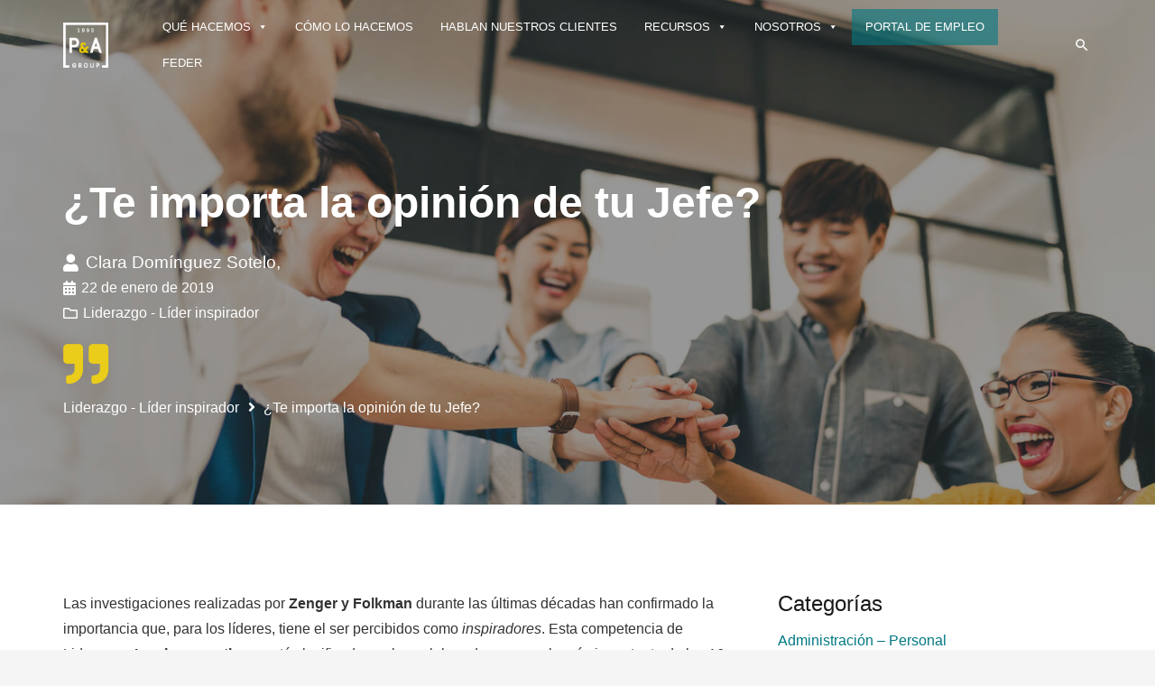

--- FILE ---
content_type: text/html; charset=UTF-8
request_url: https://grupo-pya.com/te-importa-la-opinion-jefe/
body_size: 31307
content:
<!DOCTYPE HTML><html lang="es"><head><meta charset="UTF-8"><meta name='robots' content='index, follow, max-image-preview:large, max-snippet:-1, max-video-preview:-1' /><title>¿Te importa la opinión de tu Jefe? - Grupo P&amp;A</title><link rel="canonical" href="https://grupo-pya.com/te-importa-la-opinion-jefe/" /><meta property="og:locale" content="es_ES" /><meta property="og:type" content="article" /><meta property="og:title" content="¿Te importa la opinión de tu Jefe? - Grupo P&amp;A" /><meta property="og:description" content="Las investigaciones realizadas por Zenger y Folkman durante las últimas décadas han confirmado la importancia que, para los líderes, tiene el ser percibidos como inspiradores. Esta competencia de Liderazgo, Inspirar y motivar , está clasificada por los colaboradores como la más importante de las 16 que definen a los Líderes Extraordinarios; en cambio, la calificación..." /><meta property="og:url" content="https://grupo-pya.com/te-importa-la-opinion-jefe/" /><meta property="og:site_name" content="Grupo P&amp;A" /><meta property="article:published_time" content="2019-01-22T11:35:23+00:00" /><meta property="og:image" content="https://grupo-pya.com/wp-content/uploads/2021/10/Plan-Scanlon.jpg" /><meta property="og:image:width" content="1600" /><meta property="og:image:height" content="1067" /><meta property="og:image:type" content="image/jpeg" /><meta name="author" content="Clara Domínguez Sotelo" /><meta name="twitter:card" content="summary_large_image" /><meta name="twitter:label1" content="Escrito por" /><meta name="twitter:data1" content="Clara Domínguez Sotelo" /><meta name="twitter:label2" content="Tiempo de lectura" /><meta name="twitter:data2" content="6 minutos" /> <script type="application/ld+json" class="yoast-schema-graph">{"@context":"https://schema.org","@graph":[{"@type":"WebPage","@id":"https://grupo-pya.com/te-importa-la-opinion-jefe/","url":"https://grupo-pya.com/te-importa-la-opinion-jefe/","name":"¿Te importa la opinión de tu Jefe? - Grupo P&amp;A","isPartOf":{"@id":"https://grupo-pya.com/#website"},"primaryImageOfPage":{"@id":"https://grupo-pya.com/te-importa-la-opinion-jefe/#primaryimage"},"image":{"@id":"https://grupo-pya.com/te-importa-la-opinion-jefe/#primaryimage"},"thumbnailUrl":"https://grupo-pya.com/wp-content/uploads/2021/10/Plan-Scanlon.jpg","datePublished":"2019-01-22T11:35:23+00:00","author":{"@id":"https://grupo-pya.com/#/schema/person/a043120832a65a97a3afabc39a1f18f6"},"breadcrumb":{"@id":"https://grupo-pya.com/te-importa-la-opinion-jefe/#breadcrumb"},"inLanguage":"es","potentialAction":[{"@type":"ReadAction","target":["https://grupo-pya.com/te-importa-la-opinion-jefe/"]}]},{"@type":"ImageObject","inLanguage":"es","@id":"https://grupo-pya.com/te-importa-la-opinion-jefe/#primaryimage","url":"https://grupo-pya.com/wp-content/uploads/2021/10/Plan-Scanlon.jpg","contentUrl":"https://grupo-pya.com/wp-content/uploads/2021/10/Plan-Scanlon.jpg","width":1600,"height":1067,"caption":"El Plan Scanlon: incentivos para elevar la participación de la plantilla"},{"@type":"BreadcrumbList","@id":"https://grupo-pya.com/te-importa-la-opinion-jefe/#breadcrumb","itemListElement":[{"@type":"ListItem","position":1,"name":"Portada","item":"https://grupo-pya.com/"},{"@type":"ListItem","position":2,"name":"¿Te importa la opinión de tu Jefe?"}]},{"@type":"WebSite","@id":"https://grupo-pya.com/#website","url":"https://grupo-pya.com/","name":"Grupo P&amp;A","description":"Aportamos ciencia al arte de dirigir","potentialAction":[{"@type":"SearchAction","target":{"@type":"EntryPoint","urlTemplate":"https://grupo-pya.com/?s={search_term_string}"},"query-input":{"@type":"PropertyValueSpecification","valueRequired":true,"valueName":"search_term_string"}}],"inLanguage":"es"},{"@type":"Person","@id":"https://grupo-pya.com/#/schema/person/a043120832a65a97a3afabc39a1f18f6","name":"Clara Domínguez Sotelo","image":{"@type":"ImageObject","inLanguage":"es","@id":"https://grupo-pya.com/#/schema/person/image/","url":"https://secure.gravatar.com/avatar/09b81b03a3645b22d10cce557707dc28b5470eb6de999cabe29f37e93ec96925?s=96&d=mm&r=g","contentUrl":"https://secure.gravatar.com/avatar/09b81b03a3645b22d10cce557707dc28b5470eb6de999cabe29f37e93ec96925?s=96&d=mm&r=g","caption":"Clara Domínguez Sotelo"},"url":"https://grupo-pya.com/author/claradominguez/"}]}</script> <link rel="alternate" type="application/rss+xml" title="Grupo P&amp;A &raquo; Feed" href="https://grupo-pya.com/feed/" /><link rel="alternate" type="application/rss+xml" title="Grupo P&amp;A &raquo; Feed de los comentarios" href="https://grupo-pya.com/comments/feed/" /><link rel="alternate" type="application/rss+xml" title="Grupo P&amp;A &raquo; Comentario ¿Te importa la opinión de tu Jefe? del feed" href="https://grupo-pya.com/te-importa-la-opinion-jefe/feed/" /><link rel="alternate" title="oEmbed (JSON)" type="application/json+oembed" href="https://grupo-pya.com/wp-json/oembed/1.0/embed?url=https%3A%2F%2Fgrupo-pya.com%2Fte-importa-la-opinion-jefe%2F" /><link rel="alternate" title="oEmbed (XML)" type="text/xml+oembed" href="https://grupo-pya.com/wp-json/oembed/1.0/embed?url=https%3A%2F%2Fgrupo-pya.com%2Fte-importa-la-opinion-jefe%2F&#038;format=xml" /><meta name="viewport" content="width=device-width, initial-scale=1"><meta name="SKYPE_TOOLBAR" content="SKYPE_TOOLBAR_PARSER_COMPATIBLE"><meta name="theme-color" content="#f5f5f5"><style id='wp-img-auto-sizes-contain-inline-css' type='text/css'>img:is([sizes=auto i],[sizes^="auto," i]){contain-intrinsic-size:3000px 1500px}
/*# sourceURL=wp-img-auto-sizes-contain-inline-css */</style><style id='wp-emoji-styles-inline-css' type='text/css'>img.wp-smiley, img.emoji {
		display: inline !important;
		border: none !important;
		box-shadow: none !important;
		height: 1em !important;
		width: 1em !important;
		margin: 0 0.07em !important;
		vertical-align: -0.1em !important;
		background: none !important;
		padding: 0 !important;
	}
/*# sourceURL=wp-emoji-styles-inline-css */</style><style id='classic-theme-styles-inline-css' type='text/css'>/*! This file is auto-generated */
.wp-block-button__link{color:#fff;background-color:#32373c;border-radius:9999px;box-shadow:none;text-decoration:none;padding:calc(.667em + 2px) calc(1.333em + 2px);font-size:1.125em}.wp-block-file__button{background:#32373c;color:#fff;text-decoration:none}
/*# sourceURL=/wp-includes/css/classic-themes.min.css */</style><link rel='stylesheet' id='contact-form-7-css' href='https://grupo-pya.com/wp-content/plugins/contact-form-7/includes/css/styles.css?ver=5.7.1' type='text/css' media='all' /><link rel='stylesheet' id='dashicons-css' href='https://grupo-pya.com/wp-includes/css/dashicons.min.css?ver=6.9' type='text/css' media='all' /><link rel='stylesheet' id='post-views-counter-frontend-css' href='https://grupo-pya.com/wp-content/plugins/post-views-counter/css/frontend.min.css?ver=1.4.7' type='text/css' media='all' /><link rel='stylesheet' id='megamenu-css' href='https://grupo-pya.com/wp-content/uploads/maxmegamenu/style.css?ver=a4bd1b' type='text/css' media='all' /><link rel='stylesheet' id='us-style-css' href='//grupo-pya.com/wp-content/themes/Zephyr/css/style.min.css?ver=7.13' type='text/css' media='all' /><link rel='stylesheet' id='theme-style-css' href='//grupo-pya.com/wp-content/themes/Zephyr-child/style.css?ver=7.13' type='text/css' media='all' /><link rel='stylesheet' id='um_modal-css' href='https://grupo-pya.com/wp-content/plugins/ultimate-member/assets/css/um-modal.min.css?ver=2.8.9' type='text/css' media='all' /><link rel='stylesheet' id='um_ui-css' href='https://grupo-pya.com/wp-content/plugins/ultimate-member/assets/libs/jquery-ui/jquery-ui.min.css?ver=1.13.2' type='text/css' media='all' /><link rel='stylesheet' id='um_tipsy-css' href='https://grupo-pya.com/wp-content/plugins/ultimate-member/assets/libs/tipsy/tipsy.min.css?ver=1.0.0a' type='text/css' media='all' /><link rel='stylesheet' id='um_raty-css' href='https://grupo-pya.com/wp-content/plugins/ultimate-member/assets/libs/raty/um-raty.min.css?ver=2.6.0' type='text/css' media='all' /><link rel='stylesheet' id='select2-css' href='https://grupo-pya.com/wp-content/plugins/ultimate-member/assets/libs/select2/select2.min.css?ver=4.0.13' type='text/css' media='all' /><link rel='stylesheet' id='um_fileupload-css' href='https://grupo-pya.com/wp-content/plugins/ultimate-member/assets/css/um-fileupload.min.css?ver=2.8.9' type='text/css' media='all' /><link rel='stylesheet' id='um_confirm-css' href='https://grupo-pya.com/wp-content/plugins/ultimate-member/assets/libs/um-confirm/um-confirm.min.css?ver=1.0' type='text/css' media='all' /><link rel='stylesheet' id='um_datetime-css' href='https://grupo-pya.com/wp-content/plugins/ultimate-member/assets/libs/pickadate/default.min.css?ver=3.6.2' type='text/css' media='all' /><link rel='stylesheet' id='um_datetime_date-css' href='https://grupo-pya.com/wp-content/plugins/ultimate-member/assets/libs/pickadate/default.date.min.css?ver=3.6.2' type='text/css' media='all' /><link rel='stylesheet' id='um_datetime_time-css' href='https://grupo-pya.com/wp-content/plugins/ultimate-member/assets/libs/pickadate/default.time.min.css?ver=3.6.2' type='text/css' media='all' /><link rel='stylesheet' id='um_fonticons_ii-css' href='https://grupo-pya.com/wp-content/plugins/ultimate-member/assets/libs/legacy/fonticons/fonticons-ii.min.css?ver=2.8.9' type='text/css' media='all' /><link rel='stylesheet' id='um_fonticons_fa-css' href='https://grupo-pya.com/wp-content/plugins/ultimate-member/assets/libs/legacy/fonticons/fonticons-fa.min.css?ver=2.8.9' type='text/css' media='all' /><link rel='stylesheet' id='um_fontawesome-css' href='https://grupo-pya.com/wp-content/plugins/ultimate-member/assets/css/um-fontawesome.min.css?ver=6.5.2' type='text/css' media='all' /><link rel='stylesheet' id='um_common-css' href='https://grupo-pya.com/wp-content/plugins/ultimate-member/assets/css/common.min.css?ver=2.8.9' type='text/css' media='all' /><link rel='stylesheet' id='um_responsive-css' href='https://grupo-pya.com/wp-content/plugins/ultimate-member/assets/css/um-responsive.min.css?ver=2.8.9' type='text/css' media='all' /><link rel='stylesheet' id='um_styles-css' href='https://grupo-pya.com/wp-content/plugins/ultimate-member/assets/css/um-styles.min.css?ver=2.8.9' type='text/css' media='all' /><link rel='stylesheet' id='um_crop-css' href='https://grupo-pya.com/wp-content/plugins/ultimate-member/assets/libs/cropper/cropper.min.css?ver=1.6.1' type='text/css' media='all' /><link rel='stylesheet' id='um_profile-css' href='https://grupo-pya.com/wp-content/plugins/ultimate-member/assets/css/um-profile.min.css?ver=2.8.9' type='text/css' media='all' /><link rel='stylesheet' id='um_account-css' href='https://grupo-pya.com/wp-content/plugins/ultimate-member/assets/css/um-account.min.css?ver=2.8.9' type='text/css' media='all' /><link rel='stylesheet' id='um_misc-css' href='https://grupo-pya.com/wp-content/plugins/ultimate-member/assets/css/um-misc.min.css?ver=2.8.9' type='text/css' media='all' /><link rel='stylesheet' id='um_default_css-css' href='https://grupo-pya.com/wp-content/plugins/ultimate-member/assets/css/um-old-default.min.css?ver=2.8.9' type='text/css' media='all' /> <script type="text/javascript" src="https://grupo-pya.com/wp-includes/js/jquery/jquery.min.js?ver=3.7.1" id="jquery-core-js"></script> <link rel="https://api.w.org/" href="https://grupo-pya.com/wp-json/" /><link rel="alternate" title="JSON" type="application/json" href="https://grupo-pya.com/wp-json/wp/v2/posts/26687" /><link rel="EditURI" type="application/rsd+xml" title="RSD" href="https://grupo-pya.com/xmlrpc.php?rsd" /><meta name="generator" content="WordPress 6.9" /><link rel='shortlink' href='https://grupo-pya.com/?p=26687' /><style type="text/css">.um_request_name {
				display: none !important;
			}</style> <script>if ( ! /Android|webOS|iPhone|iPad|iPod|BlackBerry|IEMobile|Opera Mini/i.test( navigator.userAgent ) ) {
				var root = document.getElementsByTagName( 'html' )[ 0 ]
				root.className += " no-touch";
			}</script> <meta name="generator" content="Powered by WPBakery Page Builder - drag and drop page builder for WordPress."/><link rel="icon" href="https://grupo-pya.com/wp-content/uploads/2021/03/cropped-logo-180x180-1-150x150.png" sizes="32x32" /><link rel="icon" href="https://grupo-pya.com/wp-content/uploads/2021/03/cropped-logo-180x180-1.png" sizes="192x192" /><link rel="apple-touch-icon" href="https://grupo-pya.com/wp-content/uploads/2021/03/cropped-logo-180x180-1.png" /><meta name="msapplication-TileImage" content="https://grupo-pya.com/wp-content/uploads/2021/03/cropped-logo-180x180-1.png" /> <noscript><style>.wpb_animate_when_almost_visible { opacity: 1; }</style></noscript><style type="text/css">/** Mega Menu CSS: fs **/</style><style id="us-icon-fonts">@font-face{font-display:block;font-style:normal;font-family:"fontawesome";font-weight:900;src:url("//grupo-pya.com/wp-content/themes/Zephyr/fonts/fa-solid-900.woff2?ver=7.13") format("woff2"),url("//grupo-pya.com/wp-content/themes/Zephyr/fonts/fa-solid-900.woff?ver=7.13") format("woff")}.fas{font-family:"fontawesome";font-weight:900}@font-face{font-display:block;font-style:normal;font-family:"fontawesome";font-weight:400;src:url("//grupo-pya.com/wp-content/themes/Zephyr/fonts/fa-regular-400.woff2?ver=7.13") format("woff2"),url("//grupo-pya.com/wp-content/themes/Zephyr/fonts/fa-regular-400.woff?ver=7.13") format("woff")}.far{font-family:"fontawesome";font-weight:400}@font-face{font-display:block;font-style:normal;font-family:"Font Awesome 5 Brands";font-weight:400;src:url("//grupo-pya.com/wp-content/themes/Zephyr/fonts/fa-brands-400.woff2?ver=7.13") format("woff2"),url("//grupo-pya.com/wp-content/themes/Zephyr/fonts/fa-brands-400.woff?ver=7.13") format("woff")}.fab{font-family:"Font Awesome 5 Brands";font-weight:400}@font-face{font-display:block;font-style:normal;font-family:"Material Icons";font-weight:400;src:url("//grupo-pya.com/wp-content/themes/Zephyr/fonts/material-icons.woff2?ver=7.13") format("woff2"),url("//grupo-pya.com/wp-content/themes/Zephyr/fonts/material-icons.woff?ver=7.13") format("woff")}.material-icons{font-family:"Material Icons";font-weight:400}</style><style id="us-theme-options-css">.style_phone6-1>*{background-image:url(//grupo-pya.com/wp-content/themes/Zephyr/img/phone-6-black-real.png)}.style_phone6-2>*{background-image:url(//grupo-pya.com/wp-content/themes/Zephyr/img/phone-6-white-real.png)}.style_phone6-3>*{background-image:url(//grupo-pya.com/wp-content/themes/Zephyr/img/phone-6-black-flat.png)}.style_phone6-4>*{background-image:url(//grupo-pya.com/wp-content/themes/Zephyr/img/phone-6-white-flat.png)}.leaflet-default-icon-path{background-image:url(//grupo-pya.com/wp-content/themes/Zephyr/common/css/vendor/images/marker-icon.png)}html,.l-header .widget,.menu-item-object-us_page_block{font-size:16px;line-height:28px}h1{font-weight:400;font-size:3.0rem;line-height:1.2;letter-spacing:0;margin-bottom:1.5rem}h2{font-weight:400;font-size:2.0rem;line-height:1.2;letter-spacing:0;margin-bottom:1.5rem}h3{font-weight:400;font-size:1.7rem;line-height:1.2;letter-spacing:0;margin-bottom:1.5rem}.widgettitle,.comment-reply-title,h4{font-weight:400;font-size:1.5rem;line-height:1.2;letter-spacing:0;margin-bottom:1.5rem}h5{font-weight:400;font-size:1.4rem;line-height:1.2;letter-spacing:0;margin-bottom:1.5rem}h6{font-weight:400;font-size:1.3rem;line-height:1.2;letter-spacing:0;margin-bottom:1.5rem}@media (max-width:767px){html{font-size:16px;line-height:28px}h1{font-size:3.0rem}h1.vc_custom_heading:not([class*="us_custom_"]){font-size:3.0rem!important}h2{font-size:2.0rem}h2.vc_custom_heading:not([class*="us_custom_"]){font-size:2.0rem!important}h3{font-size:1.7rem}h3.vc_custom_heading:not([class*="us_custom_"]){font-size:1.7rem!important}h4,.widgettitle,.comment-reply-title{font-size:1.5rem}h4.vc_custom_heading:not([class*="us_custom_"]){font-size:1.5rem!important}h5{font-size:1.4rem}h5.vc_custom_heading:not([class*="us_custom_"]){font-size:1.4rem!important}h6{font-size:1.3rem}h6.vc_custom_heading:not([class*="us_custom_"]){font-size:1.3rem!important}}body{background:#f5f5f5}.l-canvas.type_boxed,.l-canvas.type_boxed .l-subheader,.l-canvas.type_boxed~.l-footer{max-width:1300px}.l-subheader-h,.l-section-h,.l-main .aligncenter,.w-tabs-section-content-h{max-width:1140px}.post-password-form{max-width:calc(1140px + 5rem)}@media screen and (max-width:1220px){.l-main .aligncenter{max-width:calc(100vw - 5rem)}}.wpb_text_column:not(:last-child){margin-bottom:1.5rem}@media (min-width:768px){body.footer_reveal .l-canvas{position:relative;z-index:1}body.footer_reveal .l-footer{position:fixed;bottom:0}body.footer_reveal .l-canvas.type_boxed~.l-footer{left:0;right:0}}@media (max-width:767px){.l-canvas{overflow:hidden}.g-cols.reversed{flex-direction:column-reverse}.g-cols>div:not([class*=" vc_col-"]){width:100%;margin:0 0 1.5rem}.g-cols.type_boxes>div,.g-cols.reversed>div:first-child,.g-cols:not(.reversed)>div:last-child,.g-cols>div.has-fill{margin-bottom:0}.g-cols.type_default>.wpb_column.stretched{margin-left:-1rem;margin-right:-1rem;width:auto}.g-cols.type_boxes>.wpb_column.stretched{margin-left:-2.5rem;margin-right:-2.5rem;width:auto}.align_center_xs,.align_center_xs .w-socials{text-align:center}.align_center_xs .w-hwrapper>*{margin:0.5rem 0;width:100%}}@media (min-width:768px){.l-section.for_sidebar.at_left>div>.g-cols{flex-direction:row-reverse}.vc_column-inner.type_sticky>.wpb_wrapper{position:-webkit-sticky;position:sticky}}@media screen and (min-width:1220px){.g-cols.type_default>.wpb_column.stretched:first-of-type{margin-left:calc(570px + 1.5rem - 50vw)}.g-cols.type_default>.wpb_column.stretched:last-of-type{margin-right:calc(570px + 1.5rem - 50vw)}.g-cols.type_boxes>.wpb_column.stretched:first-of-type{margin-left:calc(570px - 50vw)}.g-cols.type_boxes>.wpb_column.stretched:last-of-type{margin-right:calc(570px - 50vw)}}button[type="submit"]:not(.w-btn),input[type="submit"]{font-size:16px;line-height:1.2!important;font-weight:700;font-style:normal;text-transform:none;letter-spacing:0em;border-radius:0em;padding:0.5em 1.8em;box-shadow:0 0em 0em rgba(0,0,0,0.2);background:#027883;border-color:transparent;color:#ffffff!important}button[type="submit"]:not(.w-btn):before,input[type="submit"]{border-width:0px}.no-touch button[type="submit"]:not(.w-btn):hover,.no-touch input[type="submit"]:hover{box-shadow:0 0.1em 0.2em rgba(0,0,0,0.2);background:#eacc1b;border-color:transparent;color:#ffffff!important}.us-nav-style_1>*,.navstyle_1>.owl-nav div,.us-btn-style_1{font-size:16px;line-height:1.2!important;font-weight:700;font-style:normal;text-transform:none;letter-spacing:0em;border-radius:0em;padding:0.5em 1.8em;background:#027883;border-color:transparent;color:#ffffff!important;box-shadow:0 0em 0em rgba(0,0,0,0.2)}.us-nav-style_1>*:before,.navstyle_1>.owl-nav div:before,.us-btn-style_1:before{border-width:0px}.us-nav-style_1>span.current,.no-touch .us-nav-style_1>a:hover,.no-touch .navstyle_1>.owl-nav div:hover,.no-touch .us-btn-style_1:hover{box-shadow:0 0.1em 0.2em rgba(0,0,0,0.2);background:#eacc1b;border-color:transparent;color:#ffffff!important}.us-nav-style_1>*{min-width:calc(1.2em + 2 * 0.5em)}.us-nav-style_3>*,.navstyle_3>.owl-nav div,.us-btn-style_3{font-size:14px;line-height:1.20!important;font-weight:400;font-style:normal;text-transform:none;letter-spacing:0em;border-radius:4em;padding:0.5em 0.4em;background:transparent;border-color:#027883;color:#333!important;box-shadow:0 0em 0em rgba(0,0,0,0.2)}.us-nav-style_3>*:before,.navstyle_3>.owl-nav div:before,.us-btn-style_3:before{border-width:1px}.us-nav-style_3>span.current,.no-touch .us-nav-style_3>a:hover,.no-touch .navstyle_3>.owl-nav div:hover,.no-touch .us-btn-style_3:hover{box-shadow:0 0.1em 0.2em rgba(0,0,0,0.2);background:#eacc1b;border-color:transparent;color:#ffffff!important}.us-nav-style_3>*{min-width:calc(1.20em + 2 * 0.5em)}.us-nav-style_2>*,.navstyle_2>.owl-nav div,.us-btn-style_2{font-size:16px;line-height:1.20!important;font-weight:700;font-style:normal;text-transform:none;letter-spacing:0em;border-radius:0em;padding:0.5em 1.8em;background:#eacc1b;border-color:transparent;color:#ffffff!important;box-shadow:0 0em 0em rgba(0,0,0,0.2)}.us-nav-style_2>*:before,.navstyle_2>.owl-nav div:before,.us-btn-style_2:before{border-width:0px}.us-nav-style_2>span.current,.no-touch .us-nav-style_2>a:hover,.no-touch .navstyle_2>.owl-nav div:hover,.no-touch .us-btn-style_2:hover{box-shadow:0 0.1em 0.2em rgba(0,0,0,0.2);background:#027883;border-color:transparent;color:#ffffff!important}.us-nav-style_2>*{min-width:calc(1.20em + 2 * 0.5em)}.w-filter.state_desktop.style_drop_default .w-filter-item-title,.select2-selection,select,textarea,input:not([type="submit"]),.w-form-checkbox,.w-form-radio{font-size:1rem;font-weight:400;letter-spacing:0em;border-width:1px;border-radius:0.2em;background:#fff;border-color:#e8e8e8;color:inherit}body .select2-dropdown{background:#fff;color:inherit}.w-filter.state_desktop.style_drop_default .w-filter-item-title,.select2-selection,select,input:not([type="submit"]){min-height:3em;line-height:3em;padding:0 1em}select{height:3em}textarea{padding:calc(3em/2 + 1px - 0.7em) 1em}.w-filter.state_desktop.style_drop_default .w-filter-item-title:focus,.select2-container--open .select2-selection,select:focus,textarea:focus,input:not([type="submit"]):focus,input:focus + .w-form-checkbox,input:focus + .w-form-radio{background:#fff!important;border-color:#027883!important;box-shadow:0px 0px 0px 1px #027883 inset}.w-filter-item[data-ui_type="dropdown"] .w-filter-item-values:after,.w-filter.state_desktop.style_drop_default .w-filter-item-title:after,.w-order-select:after,.select2-selection__arrow:after,.w-search-form-btn,.widget_search form:after,.w-form-row-field:after{font-size:1rem;margin:0 1em;color:inherit}.w-form-row-field>i{font-size:1rem;top:calc(3em/2);margin:1px;padding:0 1em;color:inherit}.w-form-row.with_icon input,.w-form-row.with_icon textarea,.w-form-row.with_icon select{padding-left:calc(1.8em + 1em)}.w-form-row.move_label .w-form-row-label{font-size:1rem;top:calc(3em/2 + 1px - 0.7em);margin:0 1em;background-color:#fff;color:inherit}.w-form-row.with_icon.move_label .w-form-row-label{margin-left:calc(1.6em + 1em)}a,button,input[type="submit"],.ui-slider-handle{outline:none!important}.w-toplink,.w-header-show{background:rgba(0,0,0,0.3)}body{-webkit-tap-highlight-color:rgba(2,120,131,0.2)}.has-content-bg-background-color,body.us_iframe,.l-preloader,.l-canvas,.l-footer,.l-popup-box-content,.l-cookie,.g-filters.style_1 .g-filters-item.active,.w-filter.state_mobile .w-filter-list,.w-filter.state_desktop[class*="style_drop_"] .w-filter-item-values,.w-pricing-item-h,.w-tabs.style_default .w-tabs-item.active,.no-touch .w-tabs.style_default .w-tabs-item.active:hover,.w-tabs.style_modern .w-tabs-item:after,.w-tabs.style_timeline .w-tabs-item,.w-tabs.style_timeline .w-tabs-section-header-h,.leaflet-popup-content-wrapper,.leaflet-popup-tip,.ui-datepicker,.wpml-ls-statics-footer{background:#fff}.has-content-bg-color,.w-iconbox.style_circle.color_contrast .w-iconbox-icon{color:#fff}.has-content-bg-alt-background-color,.w-actionbox.color_light,.g-filters.style_1,.g-filters.style_2 .g-filters-item.active,.w-filter.state_desktop.style_switch_default .w-filter-item-value.selected,.w-flipbox-front,.w-grid-none,.w-ibanner,.w-iconbox.style_circle.color_light .w-iconbox-icon,.w-pricing.style_simple .w-pricing-item-header,.w-pricing.style_cards .w-pricing-item-header,.w-pricing.style_flat .w-pricing-item-h,.w-progbar-bar,.w-progbar.style_3 .w-progbar-bar:before,.w-progbar.style_3 .w-progbar-bar-count,.w-socials.style_solid .w-socials-item-link,.w-tabs.style_default .w-tabs-list,.w-tabs.style_timeline.zephyr .w-tabs-item,.w-tabs.style_timeline.zephyr .w-tabs-section-header-h,.no-touch .l-main .widget_nav_menu a:hover,.no-touch .navstyle_circle.navpos_outside>.owl-nav div:hover,.no-touch .navstyle_block.navpos_outside>.owl-nav div:hover,.no-touch .ui-datepicker a:hover,.smile-icon-timeline-wrap .timeline-wrapper .timeline-block,.smile-icon-timeline-wrap .timeline-feature-item.feat-item,.wpml-ls-legacy-dropdown a,.wpml-ls-legacy-dropdown-click a,.tablepress .row-hover tr:hover td{background:#f5f5f5}.timeline-wrapper .timeline-post-right .ult-timeline-arrow l,.timeline-wrapper .timeline-post-left .ult-timeline-arrow l,.timeline-feature-item.feat-item .ult-timeline-arrow l{border-color:#f5f5f5}.has-content-bg-alt-color{color:#f5f5f5}hr,td,th,.l-section,.vc_column_container,.vc_column-inner,.w-comments .children,.w-image,.w-pricing-item-h,.w-sharing-item,.w-tabs-list,.w-tabs-section,.widget_calendar #calendar_wrap,.l-main .widget_nav_menu .menu,.l-main .widget_nav_menu .menu-item a,.smile-icon-timeline-wrap .timeline-line{border-color:#e8e8e8}.has-content-border-color,.w-separator.color_border,.w-iconbox.color_light .w-iconbox-icon{color:#e8e8e8}.has-content-border-background-color,.w-flipbox-back,.w-iconbox.style_circle.color_light .w-iconbox-icon,.no-touch .wpml-ls-sub-menu a:hover{background:#e8e8e8}.w-iconbox.style_outlined.color_light .w-iconbox-icon,.w-socials.style_outlined .w-socials-item-link,.pagination>:not(.custom)>.page-numbers{box-shadow:0 0 0 2px #e8e8e8 inset}.has-content-heading-color,.l-cookie,h1,h2,h3,h4,h5,h6,.w-counter.color_heading .w-counter-value{color:#1a1a1a}.has-content-heading-background-color,.w-progbar.color_heading .w-progbar-bar-h{background:#1a1a1a}.l-canvas,.l-footer,.l-popup-box-content,.w-ibanner,.w-filter.state_mobile .w-filter-list,.w-filter.state_desktop[class*="style_drop_"] .w-filter-item-values,.w-iconbox.color_light.style_circle .w-iconbox-icon,.w-tabs.style_timeline .w-tabs-item,.w-tabs.style_timeline .w-tabs-section-header-h,.leaflet-popup-content-wrapper,.leaflet-popup-tip,.ui-datepicker,.has-content-text-color{color:#333}.has-content-text-background-color,.w-iconbox.style_circle.color_contrast .w-iconbox-icon,.w-scroller-dot span{background:#333}.w-iconbox.style_outlined.color_contrast .w-iconbox-icon{box-shadow:0 0 0 2px #333 inset}.w-scroller-dot span{box-shadow:0 0 0 2px #333}a{color:#027883}.no-touch a:hover,.no-touch .tablepress .sorting:hover,.no-touch .post_navigation.layout_simple a:hover .post_navigation-item-title{color:#eacc1b}.has-content-primary-color,.g-preloader,.l-main .w-contacts-item:before,.w-counter.color_primary .w-counter-value,.g-filters.style_1 .g-filters-item.active,.g-filters.style_3 .g-filters-item.active,.w-filter.state_desktop.style_switch_trendy .w-filter-item-value.selected,.w-iconbox.color_primary .w-iconbox-icon,.no-touch .w-post-elm .w-post-slider-trigger:hover,.w-separator.color_primary,.w-sharing.type_outlined.color_primary .w-sharing-item,.no-touch .w-sharing.type_simple.color_primary .w-sharing-item:hover i,.w-tabs.style_default .w-tabs-item.active,.w-tabs.style_trendy .w-tabs-item.active,.w-tabs-section.active:not(.has_text_color) .w-tabs-section-header,.owl-dot span,.rsBullet span,.tablepress .sorting_asc,.tablepress .sorting_desc,.highlight_primary{color:#027883}.has-content-primary-background-color,.l-section.color_primary,.us-btn-style_badge,.no-touch .post_navigation.layout_sided a:hover .post_navigation-item-arrow,.highlight_primary_bg,.w-actionbox.color_primary,.no-touch .g-filters.style_1 .g-filters-item:hover,.no-touch .g-filters.style_2 .g-filters-item:hover,.no-touch .w-filter.state_desktop.style_switch_default .w-filter-item-value:hover,.bypostauthor>.w-comments-item-meta .w-comments-item-author span,.w-filter-opener:not(.w-btn) span:after,.w-grid .with_quote_icon,.w-iconbox.style_circle.color_primary .w-iconbox-icon,.no-touch .w-iconbox.style_circle .w-iconbox-icon:before,.no-touch .w-iconbox.style_outlined .w-iconbox-icon:before,.no-touch .w-person-links-item:before,.w-pricing.style_simple .type_featured .w-pricing-item-header,.w-pricing.style_cards .type_featured .w-pricing-item-header,.w-pricing.style_flat .type_featured .w-pricing-item-h,.w-progbar.color_primary .w-progbar-bar-h,.w-sharing.type_solid.color_primary .w-sharing-item,.w-sharing.type_fixed.color_primary .w-sharing-item,.w-sharing.type_outlined.color_primary .w-sharing-item:before,.no-touch .w-sharing-tooltip .w-sharing-item:hover,.w-socials-item-link-hover,.w-tabs-list-bar,.w-tabs.style_modern .w-tabs-list,.w-tabs.style_timeline .w-tabs-item:before,.w-tabs.style_timeline .w-tabs-section-header-h:before,.no-touch .w-header-show:hover,.ui-datepicker .ui-datepicker-calendar a.ui-state-active,.no-touch .w-toplink.active:hover,.no-touch .pagination>:not(.custom)>.page-numbers:before,.pagination>:not(.custom)>.page-numbers.current,.l-main .widget_nav_menu .menu-item.current-menu-item>a,.rsThumb.rsNavSelected,.select2-results__option--highlighted{background:#027883}.w-iconbox.color_primary.style_outlined .w-iconbox-icon,.w-sharing.type_outlined.color_primary .w-sharing-item,.w-tabs.style_timeline .w-tabs-item,.w-tabs.style_timeline .w-tabs-section-header-h{box-shadow:0 0 0 2px #027883 inset}.has-content-secondary-color,.w-counter.color_secondary .w-counter-value,.w-iconbox.color_secondary .w-iconbox-icon,.w-separator.color_secondary,.w-sharing.type_outlined.color_secondary .w-sharing-item,.no-touch .w-sharing.type_simple.color_secondary .w-sharing-item:hover i,.highlight_secondary{color:#eacc1b}.has-content-secondary-background-color,.l-section.color_secondary,.w-actionbox.color_secondary,.no-touch .us-btn-style_badge:hover,.w-iconbox.style_circle.color_secondary .w-iconbox-icon,.w-progbar.color_secondary .w-progbar-bar-h,.w-sharing.type_solid.color_secondary .w-sharing-item,.w-sharing.type_fixed.color_secondary .w-sharing-item,.w-sharing.type_outlined.color_secondary .w-sharing-item:before,.highlight_secondary_bg{background:#eacc1b}.w-iconbox.color_secondary.style_outlined .w-iconbox-icon,.w-sharing.type_outlined.color_secondary .w-sharing-item{box-shadow:0 0 0 2px #eacc1b inset}.has-content-faded-color,blockquote:before,.w-form-row-description,.l-main .post-author-website,.l-main .widget_tag_cloud,.highlight_faded{color:#999}.has-content-faded-background-color{background:#999}.l-section.color_alternate,.color_alternate .g-filters.style_1 .g-filters-item.active,.color_alternate .w-pricing-item-h,.color_alternate .w-tabs.style_default .w-tabs-item.active,.color_alternate .w-tabs.style_modern .w-tabs-item:after,.no-touch .color_alternate .w-tabs.style_default .w-tabs-item.active:hover,.color_alternate .w-tabs.style_timeline .w-tabs-item,.color_alternate .w-tabs.style_timeline .w-tabs-section-header-h{background:#f5f5f5}.color_alternate .w-iconbox.style_circle.color_contrast .w-iconbox-icon{color:#f5f5f5}.color_alternate .g-filters.style_1,.color_alternate .g-filters.style_2 .g-filters-item.active,.color_alternate .w-filter.state_desktop.style_switch_default .w-filter-item-value.selected,.color_alternate .w-grid-none,.color_alternate .w-iconbox.style_circle.color_light .w-iconbox-icon,.color_alternate .w-pricing.style_simple .w-pricing-item-header,.color_alternate .w-pricing.style_cards .w-pricing-item-header,.color_alternate .w-pricing.style_flat .w-pricing-item-h,.color_alternate .w-progbar-bar,.color_alternate .w-socials.style_solid .w-socials-item-link,.color_alternate .w-tabs.style_default .w-tabs-list,.color_alternate .ginput_container_creditcard{background:#fff}.l-section.color_alternate,.color_alternate td,.color_alternate th,.color_alternate .vc_column_container,.color_alternate .vc_column-inner,.color_alternate .w-comments .children,.color_alternate .w-image,.color_alternate .w-pricing-item-h,.color_alternate .w-sharing-item,.color_alternate .w-tabs-list,.color_alternate .w-tabs-section{border-color:#ddd}.color_alternate .w-separator.color_border,.color_alternate .w-iconbox.color_light .w-iconbox-icon{color:#ddd}.color_alternate .w-iconbox.style_circle.color_light .w-iconbox-icon{background:#ddd}.color_alternate .w-iconbox.style_outlined.color_light .w-iconbox-icon,.color_alternate .w-socials.style_outlined .w-socials-item-link,.color_alternate .pagination>:not(.custom)>.page-numbers{box-shadow:0 0 0 2px #ddd inset}.l-section.color_alternate h1,.l-section.color_alternate h2,.l-section.color_alternate h3,.l-section.color_alternate h4,.l-section.color_alternate h5,.l-section.color_alternate h6,.color_alternate .w-counter.color_heading .w-counter-value{color:#1a1a1a}.color_alternate .w-progbar.color_heading .w-progbar-bar-h{background:#1a1a1a}.l-section.color_alternate,.color_alternate .w-iconbox.color_contrast .w-iconbox-icon,.color_alternate .w-iconbox.color_light.style_circle .w-iconbox-icon,.color_alternate .w-tabs.style_timeline .w-tabs-item,.color_alternate .w-tabs.style_timeline .w-tabs-section-header-h{color:#333}.color_alternate .w-iconbox.style_circle.color_contrast .w-iconbox-icon{background:#333}.color_alternate .w-iconbox.style_outlined.color_contrast .w-iconbox-icon{box-shadow:0 0 0 2px #333 inset}.color_alternate a{color:#e95095}.no-touch .color_alternate a:hover{color:#7049ba}.color_alternate .highlight_primary,.l-main .color_alternate .w-contacts-item:before,.color_alternate .w-counter.color_primary .w-counter-value,.color_alternate .g-preloader,.color_alternate .g-filters.style_1 .g-filters-item.active,.color_alternate .g-filters.style_3 .g-filters-item.active,.color_alternate .w-filter.state_desktop.style_switch_trendy .w-filter-item-value.selected,.color_alternate .w-iconbox.color_primary .w-iconbox-icon,.color_alternate .w-separator.color_primary,.color_alternate .w-tabs.style_default .w-tabs-item.active,.color_alternate .w-tabs.style_trendy .w-tabs-item.active,.color_alternate .w-tabs-section.active:not(.has_text_color) .w-tabs-section-header{color:#e95095}.color_alternate .highlight_primary_bg,.color_alternate .w-actionbox.color_primary,.no-touch .color_alternate .g-filters.style_1 .g-filters-item:hover,.no-touch .color_alternate .g-filters.style_2 .g-filters-item:hover,.no-touch .color_alternate .w-filter.state_desktop.style_switch_default .w-filter-item-value:hover,.color_alternate .w-iconbox.style_circle.color_primary .w-iconbox-icon,.no-touch .color_alternate .w-iconbox.style_circle .w-iconbox-icon:before,.no-touch .color_alternate .w-iconbox.style_outlined .w-iconbox-icon:before,.color_alternate .w-pricing.style_simple .type_featured .w-pricing-item-header,.color_alternate .w-pricing.style_cards .type_featured .w-pricing-item-header,.color_alternate .w-pricing.style_flat .type_featured .w-pricing-item-h,.color_alternate .w-progbar.color_primary .w-progbar-bar-h,.color_alternate .w-tabs.style_modern .w-tabs-list,.color_alternate .w-tabs.style_trendy .w-tabs-item:after,.color_alternate .w-tabs.style_timeline .w-tabs-item:before,.color_alternate .w-tabs.style_timeline .w-tabs-section-header-h:before,.no-touch .color_alternate .pagination>:not(.custom)>.page-numbers:before,.color_alternate .pagination>:not(.custom)>.page-numbers.current{background:linear-gradient(135deg,#e95095,#7049ba)}.color_alternate .w-iconbox.color_primary.style_outlined .w-iconbox-icon,.color_alternate .w-tabs.style_timeline .w-tabs-item,.color_alternate .w-tabs.style_timeline .w-tabs-section-header-h{box-shadow:0 0 0 2px #e95095 inset}.color_alternate .highlight_secondary,.color_alternate .w-counter.color_secondary .w-counter-value,.color_alternate .w-iconbox.color_secondary .w-iconbox-icon,.color_alternate .w-separator.color_secondary{color:#7049ba}.color_alternate .highlight_secondary_bg,.color_alternate .w-actionbox.color_secondary,.color_alternate .w-iconbox.style_circle.color_secondary .w-iconbox-icon,.color_alternate .w-progbar.color_secondary .w-progbar-bar-h{background:linear-gradient(135deg,#7049ba,#e95095)}.color_alternate .w-iconbox.color_secondary.style_outlined .w-iconbox-icon{box-shadow:0 0 0 2px #7049ba inset}.color_alternate .highlight_faded{color:#999}.color_footer-top{background:#1a1a1a}.color_footer-top .w-socials.style_solid .w-socials-item-link{background:#222}.color_footer-top,.color_footer-top td,.color_footer-top th,.color_footer-top .vc_column_container,.color_footer-top .vc_column-inner,.color_footer-top .w-image,.color_footer-top .w-pricing-item-h,.color_footer-top .w-sharing-item,.color_footer-top .w-tabs-list,.color_footer-top .w-tabs-section{border-color:#282828}.color_footer-top .w-separator.color_border{color:#282828}.color_footer-top .w-socials.style_outlined .w-socials-item-link{box-shadow:0 0 0 2px #282828 inset}.color_footer-top{color:#bbb}.color_footer-top a{color:#fff}.no-touch .color_footer-top a:hover{color:#e95095}.color_footer-bottom{background:#222}.color_footer-bottom .w-socials.style_solid .w-socials-item-link{background:#1a1a1a}.color_footer-bottom,.color_footer-bottom td,.color_footer-bottom th,.color_footer-bottom .vc_column_container,.color_footer-bottom .vc_column-inner,.color_footer-bottom .w-image,.color_footer-bottom .w-pricing-item-h,.color_footer-bottom .w-sharing-item,.color_footer-bottom .w-tabs-list,.color_footer-bottom .w-tabs-section{border-color:#333}.color_footer-bottom .w-separator.color_border{color:#333}.color_footer-bottom .w-socials.style_outlined .w-socials-item-link{box-shadow:0 0 0 2px #333 inset}.color_footer-bottom{color:#999}.color_footer-bottom a{color:#ccc}.no-touch .color_footer-bottom a:hover{color:#ffffff}</style><style id="us-header-css">.l-subheader.at_middle,.l-subheader.at_middle .w-dropdown-list,.l-subheader.at_middle .type_mobile .w-nav-list.level_1{background:#fff;color:#333}.no-touch .l-subheader.at_middle a:hover,.no-touch .l-header.bg_transparent .l-subheader.at_middle .w-dropdown.opened a:hover{color:#027883}.l-header.bg_transparent:not(.sticky) .l-subheader.at_middle{background:transparent;color:#fff}.no-touch .l-header.bg_transparent:not(.sticky) .at_middle .w-cart-link:hover,.no-touch .l-header.bg_transparent:not(.sticky) .at_middle .w-text a:hover,.no-touch .l-header.bg_transparent:not(.sticky) .at_middle .w-html a:hover,.no-touch .l-header.bg_transparent:not(.sticky) .at_middle .w-nav>a:hover,.no-touch .l-header.bg_transparent:not(.sticky) .at_middle .w-menu a:hover,.no-touch .l-header.bg_transparent:not(.sticky) .at_middle .w-search>a:hover,.no-touch .l-header.bg_transparent:not(.sticky) .at_middle .w-dropdown a:hover,.no-touch .l-header.bg_transparent:not(.sticky) .at_middle .type_desktop .menu-item.level_1:hover>a{color:#fff}.header_ver .l-header{background:#fff;color:#333}@media (min-width:1200px){.hidden_for_default{display:none!important}.l-subheader.at_top{display:none}.l-subheader.at_bottom{display:none}.l-header{position:relative;z-index:111;width:100%}.l-subheader{margin:0 auto}.l-subheader.width_full{padding-left:1.5rem;padding-right:1.5rem}.l-subheader-h{display:flex;align-items:center;position:relative;margin:0 auto;height:inherit}.w-header-show{display:none}.l-header.pos_fixed{position:fixed;left:0}.l-header.pos_fixed:not(.notransition) .l-subheader{transition-property:transform,background,box-shadow,line-height,height;transition-duration:0.3s;transition-timing-function:cubic-bezier(.78,.13,.15,.86)}.header_hor .l-header.sticky_auto_hide{transition:transform 0.3s cubic-bezier(.78,.13,.15,.86) 0.1s}.header_hor .l-header.sticky_auto_hide.down{transform:translateY(-110%)}.l-header.bg_transparent:not(.sticky) .l-subheader{box-shadow:none!important;background:none}.l-header.bg_transparent~.l-main .l-section.width_full.height_auto:first-child>.l-section-h{padding-top:0!important;padding-bottom:0!important}.l-header.pos_static.bg_transparent{position:absolute;left:0}.l-subheader.width_full .l-subheader-h{max-width:none!important}.headerinpos_above .l-header.pos_fixed{overflow:hidden;transition:transform 0.3s;transform:translate3d(0,-100%,0)}.headerinpos_above .l-header.pos_fixed.sticky{overflow:visible;transform:none}.headerinpos_above .l-header.pos_fixed~.l-section>.l-section-h,.headerinpos_above .l-header.pos_fixed~.l-main .l-section:first-of-type>.l-section-h{padding-top:0!important}.l-header.shadow_thin .l-subheader.at_middle,.l-header.shadow_thin .l-subheader.at_bottom,.l-header.shadow_none.sticky .l-subheader.at_middle,.l-header.shadow_none.sticky .l-subheader.at_bottom{box-shadow:0 1px 0 rgba(0,0,0,0.08)}.l-header.shadow_wide .l-subheader.at_middle,.l-header.shadow_wide .l-subheader.at_bottom{box-shadow:0 3px 5px -1px rgba(0,0,0,0.1),0 2px 1px -1px rgba(0,0,0,0.05)}.header_hor .l-subheader-cell>.w-cart{margin-left:0;margin-right:0}.l-header:before{content:'100'}.l-header.sticky:before{content:'60'}.l-subheader.at_top{line-height:40px;height:40px}.l-header.sticky .l-subheader.at_top{line-height:40px;height:40px}.l-subheader.at_middle{line-height:100px;height:100px}.l-header.sticky .l-subheader.at_middle{line-height:60px;height:60px}.l-subheader.at_bottom{line-height:50px;height:50px}.l-header.sticky .l-subheader.at_bottom{line-height:50px;height:50px}.l-subheader.with_centering .l-subheader-cell.at_left,.l-subheader.with_centering .l-subheader-cell.at_right{flex-basis:100px}.l-header.pos_fixed~.l-main>.l-section:first-of-type>.l-section-h,.headerinpos_below .l-header.pos_fixed~.l-main>.l-section:nth-of-type(2)>.l-section-h,.l-header.pos_static.bg_transparent~.l-main>.l-section:first-of-type>.l-section-h{padding-top:100px}.headerinpos_bottom .l-header.pos_fixed~.l-main>.l-section:first-of-type>.l-section-h{padding-bottom:100px}.l-header.bg_transparent~.l-main .l-section.valign_center:first-of-type>.l-section-h{top:-50px}.headerinpos_bottom .l-header.pos_fixed.bg_transparent~.l-main .l-section.valign_center:first-of-type>.l-section-h{top:50px}.menu-item-object-us_page_block{max-height:calc(100vh - 100px)}.l-header.pos_fixed:not(.down)~.l-main .l-section.type_sticky{top:60px}.admin-bar .l-header.pos_fixed:not(.down)~.l-main .l-section.type_sticky{top:92px}.l-header.pos_fixed.sticky:not(.down)~.l-main .l-section.type_sticky:first-of-type>.l-section-h{padding-top:60px}.l-header.pos_fixed~.l-main .vc_column-inner.type_sticky>.wpb_wrapper{top:calc(60px + 4rem)}.l-header.pos_fixed~.l-main .woocommerce .cart-collaterals,.l-header.pos_fixed~.l-main .woocommerce-checkout #order_review{top:60px}.l-header.pos_static.bg_solid~.l-main .l-section.height_full:first-of-type{min-height:calc(100vh - 100px)}.admin-bar .l-header.pos_static.bg_solid~.l-main .l-section.height_full:first-of-type{min-height:calc(100vh - 132px)}.l-header.pos_fixed:not(.sticky_auto_hide)~.l-main .l-section.height_full:not(:first-of-type){min-height:calc(100vh - 60px)}.admin-bar .l-header.pos_fixed:not(.sticky_auto_hide)~.l-main .l-section.height_full:not(:first-of-type){min-height:calc(100vh - 92px)}.headerinpos_below .l-header.pos_fixed:not(.sticky){position:absolute;top:100%}.headerinpos_bottom .l-header.pos_fixed:not(.sticky){position:absolute;top:100vh}.headerinpos_below .l-header.pos_fixed~.l-main>.l-section:first-of-type>.l-section-h,.headerinpos_bottom .l-header.pos_fixed~.l-main>.l-section:first-of-type>.l-section-h{padding-top:0!important}.headerinpos_below .l-header.pos_fixed~.l-main .l-section.height_full:nth-of-type(2){min-height:100vh}.admin-bar.headerinpos_below .l-header.pos_fixed~.l-main .l-section.height_full:nth-of-type(2){min-height:calc(100vh - 32px)}.headerinpos_bottom .l-header.pos_fixed:not(.sticky) .w-cart-dropdown,.headerinpos_bottom .l-header.pos_fixed:not(.sticky) .w-nav.type_desktop .w-nav-list.level_2{bottom:100%;transform-origin:0 100%}.headerinpos_bottom .l-header.pos_fixed:not(.sticky) .w-nav.type_mobile.m_layout_dropdown .w-nav-list.level_1{top:auto;bottom:100%;box-shadow:0 -3px 3px rgba(0,0,0,0.1)}.headerinpos_bottom .l-header.pos_fixed:not(.sticky) .w-nav.type_desktop .w-nav-list.level_3,.headerinpos_bottom .l-header.pos_fixed:not(.sticky) .w-nav.type_desktop .w-nav-list.level_4{top:auto;bottom:0;transform-origin:0 100%}.headerinpos_bottom .l-header.pos_fixed:not(.sticky) .w-dropdown-list{top:auto;bottom:-0.4em;padding-top:0.4em;padding-bottom:2.4em}}@media (min-width:600px) and (max-width:1199px){.hidden_for_tablets{display:none!important}.l-subheader.at_top{display:none}.l-subheader.at_bottom{display:none}.l-header{position:relative;z-index:111;width:100%}.l-subheader{margin:0 auto}.l-subheader.width_full{padding-left:1.5rem;padding-right:1.5rem}.l-subheader-h{display:flex;align-items:center;position:relative;margin:0 auto;height:inherit}.w-header-show{display:none}.l-header.pos_fixed{position:fixed;left:0}.l-header.pos_fixed:not(.notransition) .l-subheader{transition-property:transform,background,box-shadow,line-height,height;transition-duration:0.3s;transition-timing-function:cubic-bezier(.78,.13,.15,.86)}.header_hor .l-header.sticky_auto_hide{transition:transform 0.3s cubic-bezier(.78,.13,.15,.86) 0.1s}.header_hor .l-header.sticky_auto_hide.down{transform:translateY(-110%)}.l-header.bg_transparent:not(.sticky) .l-subheader{box-shadow:none!important;background:none}.l-header.bg_transparent~.l-main .l-section.width_full.height_auto:first-child>.l-section-h{padding-top:0!important;padding-bottom:0!important}.l-header.pos_static.bg_transparent{position:absolute;left:0}.l-subheader.width_full .l-subheader-h{max-width:none!important}.headerinpos_above .l-header.pos_fixed{overflow:hidden;transition:transform 0.3s;transform:translate3d(0,-100%,0)}.headerinpos_above .l-header.pos_fixed.sticky{overflow:visible;transform:none}.headerinpos_above .l-header.pos_fixed~.l-section>.l-section-h,.headerinpos_above .l-header.pos_fixed~.l-main .l-section:first-of-type>.l-section-h{padding-top:0!important}.l-header.shadow_thin .l-subheader.at_middle,.l-header.shadow_thin .l-subheader.at_bottom,.l-header.shadow_none.sticky .l-subheader.at_middle,.l-header.shadow_none.sticky .l-subheader.at_bottom{box-shadow:0 1px 0 rgba(0,0,0,0.08)}.l-header.shadow_wide .l-subheader.at_middle,.l-header.shadow_wide .l-subheader.at_bottom{box-shadow:0 3px 5px -1px rgba(0,0,0,0.1),0 2px 1px -1px rgba(0,0,0,0.05)}.header_hor .l-subheader-cell>.w-cart{margin-left:0;margin-right:0}.l-subheader.at_top{line-height:40px;height:40px}.l-header.sticky .l-subheader.at_top{line-height:40px;height:40px}.l-header:before{content:'80'}.l-header.sticky:before{content:'60'}.l-subheader.at_middle{line-height:80px;height:80px}.l-header.sticky .l-subheader.at_middle{line-height:60px;height:60px}.l-subheader.at_bottom{line-height:50px;height:50px}.l-header.sticky .l-subheader.at_bottom{line-height:50px;height:50px}.l-subheader.with_centering_tablets .l-subheader-cell.at_left,.l-subheader.with_centering_tablets .l-subheader-cell.at_right{flex-basis:100px}.l-header.pos_fixed~.l-main>.l-section:first-of-type>.l-section-h,.l-header.pos_static.bg_transparent~.l-main>.l-section:first-of-type>.l-section-h{padding-top:80px}.l-header.bg_transparent~.l-main .l-section.valign_center:first-of-type>.l-section-h{top:-40px}.l-header.pos_fixed~.l-main .l-section.type_sticky{top:60px}.admin-bar .l-header.pos_fixed~.l-main .l-section.type_sticky{top:92px}.l-header.pos_fixed.sticky:not(.down)~.l-main .l-section.type_sticky:first-of-type>.l-section-h{padding-top:60px}.l-header.pos_static.bg_solid~.l-main .l-section.height_full:first-of-type{min-height:calc(100vh - 80px)}.l-header.pos_fixed:not(.sticky_auto_hide)~.l-main .l-section.height_full:not(:first-of-type){min-height:calc(100vh - 60px)}}@media (max-width:599px){.hidden_for_mobiles{display:none!important}.l-subheader.at_top{display:none}.l-subheader.at_bottom{display:none}.l-header{position:relative;z-index:111;width:100%}.l-subheader{margin:0 auto}.l-subheader.width_full{padding-left:1.5rem;padding-right:1.5rem}.l-subheader-h{display:flex;align-items:center;position:relative;margin:0 auto;height:inherit}.w-header-show{display:none}.l-header.pos_fixed{position:fixed;left:0}.l-header.pos_fixed:not(.notransition) .l-subheader{transition-property:transform,background,box-shadow,line-height,height;transition-duration:0.3s;transition-timing-function:cubic-bezier(.78,.13,.15,.86)}.header_hor .l-header.sticky_auto_hide{transition:transform 0.3s cubic-bezier(.78,.13,.15,.86) 0.1s}.header_hor .l-header.sticky_auto_hide.down{transform:translateY(-110%)}.l-header.bg_transparent:not(.sticky) .l-subheader{box-shadow:none!important;background:none}.l-header.bg_transparent~.l-main .l-section.width_full.height_auto:first-child>.l-section-h{padding-top:0!important;padding-bottom:0!important}.l-header.pos_static.bg_transparent{position:absolute;left:0}.l-subheader.width_full .l-subheader-h{max-width:none!important}.headerinpos_above .l-header.pos_fixed{overflow:hidden;transition:transform 0.3s;transform:translate3d(0,-100%,0)}.headerinpos_above .l-header.pos_fixed.sticky{overflow:visible;transform:none}.headerinpos_above .l-header.pos_fixed~.l-section>.l-section-h,.headerinpos_above .l-header.pos_fixed~.l-main .l-section:first-of-type>.l-section-h{padding-top:0!important}.l-header.shadow_thin .l-subheader.at_middle,.l-header.shadow_thin .l-subheader.at_bottom,.l-header.shadow_none.sticky .l-subheader.at_middle,.l-header.shadow_none.sticky .l-subheader.at_bottom{box-shadow:0 1px 0 rgba(0,0,0,0.08)}.l-header.shadow_wide .l-subheader.at_middle,.l-header.shadow_wide .l-subheader.at_bottom{box-shadow:0 3px 5px -1px rgba(0,0,0,0.1),0 2px 1px -1px rgba(0,0,0,0.05)}.header_hor .l-subheader-cell>.w-cart{margin-left:0;margin-right:0}.l-header:before{content:'60'}.l-header.sticky:before{content:'60'}.l-subheader.at_top{line-height:40px;height:40px}.l-header.sticky .l-subheader.at_top{line-height:40px;height:40px}.l-subheader.at_middle{line-height:60px;height:60px}.l-header.sticky .l-subheader.at_middle{line-height:60px;height:60px}.l-subheader.at_bottom{line-height:50px;height:50px}.l-header.sticky .l-subheader.at_bottom{line-height:50px;height:50px}.l-subheader.with_centering_mobiles .l-subheader-cell.at_left,.l-subheader.with_centering_mobiles .l-subheader-cell.at_right{flex-basis:100px}.l-header.pos_fixed~.l-main>.l-section:first-of-type>.l-section-h,.l-header.pos_static.bg_transparent~.l-main>.l-section:first-of-type>.l-section-h{padding-top:60px}.l-header.bg_transparent~.l-main .l-section.valign_center:first-of-type>.l-section-h{top:-30px}.l-header.pos_fixed~.l-main .l-section.type_sticky{top:60px}.l-header.pos_fixed.sticky:not(.down)~.l-main .l-section.type_sticky:first-of-type>.l-section-h{padding-top:60px}.l-header.pos_static.bg_solid~.l-main .l-section.height_full:first-of-type{min-height:calc(100vh - 60px)}.l-header.pos_fixed:not(.sticky_auto_hide)~.l-main .l-section.height_full:not(:first-of-type){min-height:calc(100vh - 60px)}}@media (min-width:1200px){.ush_image_1{height:50px!important}.l-header.sticky .ush_image_1{height:35px!important}}@media (min-width:600px) and (max-width:1199px){.ush_image_1{height:35px!important}.l-header.sticky .ush_image_1{height:30px!important}}@media (max-width:599px){.ush_image_1{height:25px!important}.l-header.sticky .ush_image_1{height:20px!important}}.header_hor .ush_menu_1.type_desktop .menu-item.level_1>a:not(.w-btn){padding-left:20px;padding-right:20px}.header_hor .ush_menu_1.type_desktop .menu-item.level_1>a.w-btn{margin-left:20px;margin-right:20px}.header_ver .ush_menu_1.type_desktop .menu-item.level_1>a:not(.w-btn){padding-top:20px;padding-bottom:20px}.header_ver .ush_menu_1.type_desktop .menu-item.level_1>a.w-btn{margin-top:20px;margin-bottom:20px}.ush_menu_1.type_desktop .menu-item-has-children.level_1>a>.w-nav-arrow{display:inline-block}.ush_menu_1.type_desktop .menu-item:not(.level_1){font-size:0.8rem}.ush_menu_1.type_desktop{position:relative}.ush_menu_1.type_mobile .w-nav-anchor.level_1,.ush_menu_1.type_mobile .w-nav-anchor.level_1 + .w-nav-arrow{font-size:0.9rem}.ush_menu_1.type_mobile .w-nav-anchor:not(.level_1),.ush_menu_1.type_mobile .w-nav-anchor:not(.level_1) + .w-nav-arrow{font-size:0.8rem}@media (min-width:1200px){.ush_menu_1 .w-nav-icon{font-size:24px}}@media (min-width:600px) and (max-width:1199px){.ush_menu_1 .w-nav-icon{font-size:24px}}@media (max-width:599px){.ush_menu_1 .w-nav-icon{font-size:24px}}.ush_menu_1 .w-nav-icon i{border-width:3px}@media screen and (max-width:1199px){.w-nav.ush_menu_1>.w-nav-list.level_1{display:none}.ush_menu_1 .w-nav-control{display:block}}.ush_menu_1 .menu-item.level_1>a:not(.w-btn):focus,.no-touch .ush_menu_1 .menu-item.level_1.opened>a:not(.w-btn),.no-touch .ush_menu_1 .menu-item.level_1:hover>a:not(.w-btn){background:transparent;color:#027883}.ush_menu_1 .menu-item.level_1.current-menu-item>a:not(.w-btn),.ush_menu_1 .menu-item.level_1.current-menu-ancestor>a:not(.w-btn),.ush_menu_1 .menu-item.level_1.current-page-ancestor>a:not(.w-btn){background:transparent;color:#027883}.l-header.bg_transparent:not(.sticky) .ush_menu_1.type_desktop .menu-item.level_1.current-menu-item>a:not(.w-btn),.l-header.bg_transparent:not(.sticky) .ush_menu_1.type_desktop .menu-item.level_1.current-menu-ancestor>a:not(.w-btn),.l-header.bg_transparent:not(.sticky) .ush_menu_1.type_desktop .menu-item.level_1.current-page-ancestor>a:not(.w-btn){background:transparent;color:#fff}.ush_menu_1 .w-nav-list:not(.level_1){background:#fff;color:#333}.no-touch .ush_menu_1 .menu-item:not(.level_1)>a:focus,.no-touch .ush_menu_1 .menu-item:not(.level_1):hover>a{background:transparent;color:#027883}.ush_menu_1 .menu-item:not(.level_1).current-menu-item>a,.ush_menu_1 .menu-item:not(.level_1).current-menu-ancestor>a,.ush_menu_1 .menu-item:not(.level_1).current-page-ancestor>a{background:transparent;color:#027883}.header_hor .ush_menu_2.type_desktop .menu-item.level_1>a:not(.w-btn){padding-left:13px;padding-right:13px}.header_hor .ush_menu_2.type_desktop .menu-item.level_1>a.w-btn{margin-left:13px;margin-right:13px}.header_ver .ush_menu_2.type_desktop .menu-item.level_1>a:not(.w-btn){padding-top:13px;padding-bottom:13px}.header_ver .ush_menu_2.type_desktop .menu-item.level_1>a.w-btn{margin-top:13px;margin-bottom:13px}.ush_menu_2.type_desktop .menu-item-has-children.level_1>a>.w-nav-arrow{display:inline-block}.ush_menu_2.type_desktop .menu-item:not(.level_1){font-size:0.8rem}.ush_menu_2.type_desktop{position:relative}.ush_menu_2.type_mobile .w-nav-anchor.level_1,.ush_menu_2.type_mobile .w-nav-anchor.level_1 + .w-nav-arrow{font-size:0.9rem}.ush_menu_2.type_mobile .w-nav-anchor:not(.level_1),.ush_menu_2.type_mobile .w-nav-anchor:not(.level_1) + .w-nav-arrow{font-size:0.8rem}@media (min-width:1200px){.ush_menu_2 .w-nav-icon{font-size:24px}}@media (min-width:600px) and (max-width:1199px){.ush_menu_2 .w-nav-icon{font-size:24px}}@media (max-width:599px){.ush_menu_2 .w-nav-icon{font-size:24px}}.ush_menu_2 .w-nav-icon i{border-width:3px}@media screen and (max-width:1199px){.w-nav.ush_menu_2>.w-nav-list.level_1{display:none}.ush_menu_2 .w-nav-control{display:block}}.ush_menu_2 .menu-item.level_1>a:not(.w-btn):focus,.no-touch .ush_menu_2 .menu-item.level_1.opened>a:not(.w-btn),.no-touch .ush_menu_2 .menu-item.level_1:hover>a:not(.w-btn){background:transparent;color:#027883}.ush_menu_2 .menu-item.level_1.current-menu-item>a:not(.w-btn),.ush_menu_2 .menu-item.level_1.current-menu-ancestor>a:not(.w-btn),.ush_menu_2 .menu-item.level_1.current-page-ancestor>a:not(.w-btn){background:transparent;color:#027883}.l-header.bg_transparent:not(.sticky) .ush_menu_2.type_desktop .menu-item.level_1.current-menu-item>a:not(.w-btn),.l-header.bg_transparent:not(.sticky) .ush_menu_2.type_desktop .menu-item.level_1.current-menu-ancestor>a:not(.w-btn),.l-header.bg_transparent:not(.sticky) .ush_menu_2.type_desktop .menu-item.level_1.current-page-ancestor>a:not(.w-btn){background:transparent;color:#fff}.ush_menu_2 .w-nav-list:not(.level_1){background:#fff;color:#333}.no-touch .ush_menu_2 .menu-item:not(.level_1)>a:focus,.no-touch .ush_menu_2 .menu-item:not(.level_1):hover>a{background:transparent;color:#027883}.ush_menu_2 .menu-item:not(.level_1).current-menu-item>a,.ush_menu_2 .menu-item:not(.level_1).current-menu-ancestor>a,.ush_menu_2 .menu-item:not(.level_1).current-page-ancestor>a{background:transparent;color:#027883}.ush_search_1 .w-search-form{background:#fff;color:#333}@media (min-width:1200px){.ush_search_1.layout_simple{max-width:140px}.ush_search_1.layout_modern.active{width:140px}.ush_search_1{font-size:18px}}@media (min-width:600px) and (max-width:1199px){.ush_search_1.layout_simple{max-width:100px}.ush_search_1.layout_modern.active{width:100px}.ush_search_1{font-size:20px}}@media (max-width:599px){.ush_search_1{font-size:22px}}.ush_menu_1{text-transform:uppercase!important;font-size:0.8rem!important}.ush_menu_2{text-transform:uppercase!important;font-size:0.7rem!important}</style><style id="us-custom-css">.post-views{display:none!important}#mega-menu-wrap-us_main_menu #mega-menu-us_main_menu>li.mega-menu-item>a.mega-menu-link{font-size:13px!important}#mega-menu-item-23042 a{background:rgba(2,120,131,0.6)!important;font-weight:normal;text-decoration:none;border-color:#fff!important}.l-section-img{transition:opacity 0s}.menu-footer li.current-menu-item{background:none!important}@media (max-width:767px){.g-cols.type_boxes>.wpb_column.stretched{width:100%!important}}.verde{color:#027883}.pequeno{font-size:2rem!important}body{font-family:-apple-system,BlinkMacSystemFont,"Segoe UI",Roboto,Oxygen,Ubuntu,Cantarell,"Open Sans","Helvetica Neue",sans-serif!important}.comillas:after{content:"\f10e";font-family:'FontAwesome';font-weight:900;color:#eacc1b;font-size:100px;display:block}.comillas-pequenas:after{content:"\f10e";font-family:'FontAwesome';font-weight:900;color:#eacc1b;font-size:50px;display:block}.descarga-pdf:before{content:"\f381";font-family:'FontAwesome';font-weight:900;color:#eacc1b;font-size:42px;display:flex;position:relative}header.sticky #mega-menu-wrap-us_main_menu #mega-menu-us_main_menu>li.mega-menu-item>a.mega-menu-link{color:#555!important}header.sticky #mega-menu-wrap-us_main_menu #mega-menu-us_main_menu>li.mega-menu-item>a.mega-menu-link:hover{color:#fff!important}header.sticky #mega-menu-wrap-us_main_menu #mega-menu-us_main_menu>li.mega-menu-item.mega-current-menu-ancestor>a.mega-menu-link{color:#fff!important}header.sticky #mega-menu-wrap-us_main_menu #mega-menu-us_main_menu #mega-menu-item-23042 a{color:#fff!important}.titular-blanco:before{content:"";background:url("http://grupo-pya.com/wp-content/uploads/2021/03/left-titular-1.png") no-repeat;display:inline-block;width:12px;height:24px;margin-right:15px}.titular-blanco:after{content:"";background:url("http://grupo-pya.com/wp-content/uploads/2021/03/right-titular-1.png") no-repeat;display:inline-block;width:12px;height:24px;margin-left:15px}.titular-amarillo:before{content:"";background:url("http://grupo-pya.com/wp-content/uploads/2021/03/left-titular-amarillo.png") no-repeat;display:inline-block;width:12px;height:24px;margin-right:15px}.titular-amarillo:after{content:"";background:url("http://grupo-pya.com/wp-content/uploads/2021/03/right-titular-amarillo.png") no-repeat;display:inline-block;width:12px;height:24px;margin-left:15px}.titular-home{font-size:72px;font-weight:300;text-align:left}.titular-home span.enfasis{color:#eacc1b;font-weight:900}.ciencia{font-weight:900;color:#fff;font-family:'Share Tech Mono',monospace}.arte{font-weight:900;color:#fff;font-family:'Nothing You Could Do',cursive;transform:rotate(355deg);display:inline-block}.fola-formacion-equipo .l-section-img{background-size:50%!important}.certificaciones .w-post-elm-before{font-size:1.8rem;display:block;margin-bottom:50px}.certificaciones .w-post-elm-before:before{content:"";background:url("http://grupo-pya.com/wp-content/uploads/2021/03/left-titular-amarillo.png") no-repeat;display:inline-block;width:12px;height:24px;margin-right:15px}.certificaciones .w-post-elm-before:after{content:"";background:url("http://grupo-pya.com/wp-content/uploads/2021/03/right-titular-amarillo.png") no-repeat;display:inline-block;width:12px;height:24px;margin-left:15px}.principios img{max-width:110px!important}.page-id-6651 .w-tabs-sections{background:#fff}.single-post .post_content img{max-width:100%!important}.datos_consultor_webinar{display:flex;align-items:center;margin-bottom:3px}.datos_consultor_webinar img{max-width:20px}.datos_consultor_webinar span{color:#999999!important;font-size:1rem;padding-left:5px}.lugar-formacion .fas,.inicio-formacion .fas{color:#eacc1b!important}.tarifa .w-post-elm-before{display:block;color:#444;font-size:1.1rem;font-weight:700;margin-bottom:8px}.l-header .us_menu_1 .menu>.current-menu-item{background:#027883!important;color:#fff!important}.colaborador-formacion .w-post-elm-before{display:block;color:#444;font-size:1.1rem;font-weight:700;margin-bottom:8px;text-align:center:}#menu-menu-formaciones li{position:relative;z-index:30}.us_menu_1 #menu-menu-formaciones.menu>.current-menu-item a:before{background:#027883;content:"";height:calc( 100% + 40px );width:calc( 100% + 20px );position:absolute;z-index:-1;top:-20px;left:-10px}.wpcf7-field-group-add,.wpcf7-field-group-remove{margin-top:5px;margin-right:5px}.boton-inscripcion{background:#eacc1b!important;font-size:1.3rem!important;width:100%}.tax-departamento .w-grid[class*="cols_"] .w-grid-list{justify-content:center!important}.page-id-6764 .w-grid[class*="cols_"] .w-grid-list{justify-content:center!important;display:flex!important}#tablepress-2 .column-2{width:20%!important;text-align:center!important}.postid-29225 .bonificable{display:none!important}body:not(.postid-29225) .titular-calendario{display:none!important}.postid-29225 .titular-contenidos{display:none!important}body:not(.postid-29225) .titular-fases{display:none!important}.postid-29225 .titular-metodologia{display:none!important}body:not(.postid-29225) .titular-condiciones-el{display:none!important}.postid-29225 .titular-condiciones{display:none!important}.postid-29225 .titular-tarifas,.postid-29225 #tarifas,.postid-29225 .separador-tarifas,.postid-29225 .menu-item-7260{display:none!important}.postid-29479 .fechas-1,.postid-29479 .fechas-2,.postid-29479 .fechas-3,.postid-29479 .fechas-4,.postid-29479 .fechas-5{display:none!important}.postid-29479 #tarifas{display:none!important}body:not(.postid-29479) #tarifas-solo-precio{display:none!important}.postid-29479 .menu-item-7257,.postid-29479 .menu-item-7260{display:none!important}body:not(.postid-29479) .menu-item-29528{display:none!important}.postid-29479 .titular-tarifas{display:none!important}.postid-29479 #form-normal{display:none!important}body:not(.postid-29479) #form-el{display:none!important}.um input[type=submit].um-button{background:#067e8a!important}.documentos article:nth-child(odd) .wrapper-nai{background-color:#f9f9f9}.documentos .usg_hwrapper_3{justify-content:space-between!important;align-items:center}#contenido-restringido{display:none}#wpcf7-f29854-p6884-o1 input[type="checkbox"]{margin-top:0px!important}</style><link rel="preconnect" href="https://fonts.gstatic.com"><link href="https://fonts.googleapis.com/css2?family=Nothing+You+Could+Do&family=Share+Tech+Mono&display=swap" rel="stylesheet"> <script>jQuery(document).ready(function(){
var url      = window.location.href;  
console.log("url"+url);		 
jQuery('input.wpcf7-form-control.wpcf7-hidden').attr("value",url) ; 	
 });</script>  <script id="cookieyes" type="text/javascript" src="https://cdn-cookieyes.com/client_data/1c2989b025972a1703a0e9dc/script.js"></script>    <script async src="https://www.googletagmanager.com/gtag/js?id=G-C2K119RW9Y"></script> <script>window.dataLayer = window.dataLayer || [];
  function gtag(){dataLayer.push(arguments);}
  gtag('js', new Date());

  gtag('config', 'G-C2K119RW9Y');</script><style id="us-design-options-css">.us_custom_f3ad3b19{color:#ffffff!important;font-weight:900!important;font-size:60px!important}.us_custom_9859b434{color:#eacc1b!important;font-weight:900!important;font-size:60px!important}.us_custom_88b5ebad{color:#fff!important;text-align:left!important;font-weight:700!important}.us_custom_58d3a226{color:#fff!important;font-size:1.2rem!important}.us_custom_c80d50f7{color:#ffffff!important;font-size:1.2rem!important}.us_custom_8b3d6790{color:#fff!important}.us_custom_128ed0bf{color:#eacc1b!important;text-align:left!important;font-weight:900!important;font-size:30px!important}.us_custom_6df4bc3a{color:#ffffff!important}.us_custom_70a43332{width:70px!important;height:70px!important}.us_custom_5fcc6205{text-align:center!important;font-size:1.2rem!important;line-height:1.9!important;padding-top:6px!important;padding-bottom:6px!important}.us_custom_ea2be81a{font-size:0.9rem!important}.us_custom_d7ebe450{padding:6px!important}.us_custom_b83e5b51{color:#ffffff!important;text-align:center!important;font-size:0.8rem!important}</style><style id='global-styles-inline-css' type='text/css'>:root{--wp--preset--aspect-ratio--square: 1;--wp--preset--aspect-ratio--4-3: 4/3;--wp--preset--aspect-ratio--3-4: 3/4;--wp--preset--aspect-ratio--3-2: 3/2;--wp--preset--aspect-ratio--2-3: 2/3;--wp--preset--aspect-ratio--16-9: 16/9;--wp--preset--aspect-ratio--9-16: 9/16;--wp--preset--color--black: #000000;--wp--preset--color--cyan-bluish-gray: #abb8c3;--wp--preset--color--white: #ffffff;--wp--preset--color--pale-pink: #f78da7;--wp--preset--color--vivid-red: #cf2e2e;--wp--preset--color--luminous-vivid-orange: #ff6900;--wp--preset--color--luminous-vivid-amber: #fcb900;--wp--preset--color--light-green-cyan: #7bdcb5;--wp--preset--color--vivid-green-cyan: #00d084;--wp--preset--color--pale-cyan-blue: #8ed1fc;--wp--preset--color--vivid-cyan-blue: #0693e3;--wp--preset--color--vivid-purple: #9b51e0;--wp--preset--gradient--vivid-cyan-blue-to-vivid-purple: linear-gradient(135deg,rgb(6,147,227) 0%,rgb(155,81,224) 100%);--wp--preset--gradient--light-green-cyan-to-vivid-green-cyan: linear-gradient(135deg,rgb(122,220,180) 0%,rgb(0,208,130) 100%);--wp--preset--gradient--luminous-vivid-amber-to-luminous-vivid-orange: linear-gradient(135deg,rgb(252,185,0) 0%,rgb(255,105,0) 100%);--wp--preset--gradient--luminous-vivid-orange-to-vivid-red: linear-gradient(135deg,rgb(255,105,0) 0%,rgb(207,46,46) 100%);--wp--preset--gradient--very-light-gray-to-cyan-bluish-gray: linear-gradient(135deg,rgb(238,238,238) 0%,rgb(169,184,195) 100%);--wp--preset--gradient--cool-to-warm-spectrum: linear-gradient(135deg,rgb(74,234,220) 0%,rgb(151,120,209) 20%,rgb(207,42,186) 40%,rgb(238,44,130) 60%,rgb(251,105,98) 80%,rgb(254,248,76) 100%);--wp--preset--gradient--blush-light-purple: linear-gradient(135deg,rgb(255,206,236) 0%,rgb(152,150,240) 100%);--wp--preset--gradient--blush-bordeaux: linear-gradient(135deg,rgb(254,205,165) 0%,rgb(254,45,45) 50%,rgb(107,0,62) 100%);--wp--preset--gradient--luminous-dusk: linear-gradient(135deg,rgb(255,203,112) 0%,rgb(199,81,192) 50%,rgb(65,88,208) 100%);--wp--preset--gradient--pale-ocean: linear-gradient(135deg,rgb(255,245,203) 0%,rgb(182,227,212) 50%,rgb(51,167,181) 100%);--wp--preset--gradient--electric-grass: linear-gradient(135deg,rgb(202,248,128) 0%,rgb(113,206,126) 100%);--wp--preset--gradient--midnight: linear-gradient(135deg,rgb(2,3,129) 0%,rgb(40,116,252) 100%);--wp--preset--font-size--small: 13px;--wp--preset--font-size--medium: 20px;--wp--preset--font-size--large: 36px;--wp--preset--font-size--x-large: 42px;--wp--preset--spacing--20: 0.44rem;--wp--preset--spacing--30: 0.67rem;--wp--preset--spacing--40: 1rem;--wp--preset--spacing--50: 1.5rem;--wp--preset--spacing--60: 2.25rem;--wp--preset--spacing--70: 3.38rem;--wp--preset--spacing--80: 5.06rem;--wp--preset--shadow--natural: 6px 6px 9px rgba(0, 0, 0, 0.2);--wp--preset--shadow--deep: 12px 12px 50px rgba(0, 0, 0, 0.4);--wp--preset--shadow--sharp: 6px 6px 0px rgba(0, 0, 0, 0.2);--wp--preset--shadow--outlined: 6px 6px 0px -3px rgb(255, 255, 255), 6px 6px rgb(0, 0, 0);--wp--preset--shadow--crisp: 6px 6px 0px rgb(0, 0, 0);}:where(.is-layout-flex){gap: 0.5em;}:where(.is-layout-grid){gap: 0.5em;}body .is-layout-flex{display: flex;}.is-layout-flex{flex-wrap: wrap;align-items: center;}.is-layout-flex > :is(*, div){margin: 0;}body .is-layout-grid{display: grid;}.is-layout-grid > :is(*, div){margin: 0;}:where(.wp-block-columns.is-layout-flex){gap: 2em;}:where(.wp-block-columns.is-layout-grid){gap: 2em;}:where(.wp-block-post-template.is-layout-flex){gap: 1.25em;}:where(.wp-block-post-template.is-layout-grid){gap: 1.25em;}.has-black-color{color: var(--wp--preset--color--black) !important;}.has-cyan-bluish-gray-color{color: var(--wp--preset--color--cyan-bluish-gray) !important;}.has-white-color{color: var(--wp--preset--color--white) !important;}.has-pale-pink-color{color: var(--wp--preset--color--pale-pink) !important;}.has-vivid-red-color{color: var(--wp--preset--color--vivid-red) !important;}.has-luminous-vivid-orange-color{color: var(--wp--preset--color--luminous-vivid-orange) !important;}.has-luminous-vivid-amber-color{color: var(--wp--preset--color--luminous-vivid-amber) !important;}.has-light-green-cyan-color{color: var(--wp--preset--color--light-green-cyan) !important;}.has-vivid-green-cyan-color{color: var(--wp--preset--color--vivid-green-cyan) !important;}.has-pale-cyan-blue-color{color: var(--wp--preset--color--pale-cyan-blue) !important;}.has-vivid-cyan-blue-color{color: var(--wp--preset--color--vivid-cyan-blue) !important;}.has-vivid-purple-color{color: var(--wp--preset--color--vivid-purple) !important;}.has-black-background-color{background-color: var(--wp--preset--color--black) !important;}.has-cyan-bluish-gray-background-color{background-color: var(--wp--preset--color--cyan-bluish-gray) !important;}.has-white-background-color{background-color: var(--wp--preset--color--white) !important;}.has-pale-pink-background-color{background-color: var(--wp--preset--color--pale-pink) !important;}.has-vivid-red-background-color{background-color: var(--wp--preset--color--vivid-red) !important;}.has-luminous-vivid-orange-background-color{background-color: var(--wp--preset--color--luminous-vivid-orange) !important;}.has-luminous-vivid-amber-background-color{background-color: var(--wp--preset--color--luminous-vivid-amber) !important;}.has-light-green-cyan-background-color{background-color: var(--wp--preset--color--light-green-cyan) !important;}.has-vivid-green-cyan-background-color{background-color: var(--wp--preset--color--vivid-green-cyan) !important;}.has-pale-cyan-blue-background-color{background-color: var(--wp--preset--color--pale-cyan-blue) !important;}.has-vivid-cyan-blue-background-color{background-color: var(--wp--preset--color--vivid-cyan-blue) !important;}.has-vivid-purple-background-color{background-color: var(--wp--preset--color--vivid-purple) !important;}.has-black-border-color{border-color: var(--wp--preset--color--black) !important;}.has-cyan-bluish-gray-border-color{border-color: var(--wp--preset--color--cyan-bluish-gray) !important;}.has-white-border-color{border-color: var(--wp--preset--color--white) !important;}.has-pale-pink-border-color{border-color: var(--wp--preset--color--pale-pink) !important;}.has-vivid-red-border-color{border-color: var(--wp--preset--color--vivid-red) !important;}.has-luminous-vivid-orange-border-color{border-color: var(--wp--preset--color--luminous-vivid-orange) !important;}.has-luminous-vivid-amber-border-color{border-color: var(--wp--preset--color--luminous-vivid-amber) !important;}.has-light-green-cyan-border-color{border-color: var(--wp--preset--color--light-green-cyan) !important;}.has-vivid-green-cyan-border-color{border-color: var(--wp--preset--color--vivid-green-cyan) !important;}.has-pale-cyan-blue-border-color{border-color: var(--wp--preset--color--pale-cyan-blue) !important;}.has-vivid-cyan-blue-border-color{border-color: var(--wp--preset--color--vivid-cyan-blue) !important;}.has-vivid-purple-border-color{border-color: var(--wp--preset--color--vivid-purple) !important;}.has-vivid-cyan-blue-to-vivid-purple-gradient-background{background: var(--wp--preset--gradient--vivid-cyan-blue-to-vivid-purple) !important;}.has-light-green-cyan-to-vivid-green-cyan-gradient-background{background: var(--wp--preset--gradient--light-green-cyan-to-vivid-green-cyan) !important;}.has-luminous-vivid-amber-to-luminous-vivid-orange-gradient-background{background: var(--wp--preset--gradient--luminous-vivid-amber-to-luminous-vivid-orange) !important;}.has-luminous-vivid-orange-to-vivid-red-gradient-background{background: var(--wp--preset--gradient--luminous-vivid-orange-to-vivid-red) !important;}.has-very-light-gray-to-cyan-bluish-gray-gradient-background{background: var(--wp--preset--gradient--very-light-gray-to-cyan-bluish-gray) !important;}.has-cool-to-warm-spectrum-gradient-background{background: var(--wp--preset--gradient--cool-to-warm-spectrum) !important;}.has-blush-light-purple-gradient-background{background: var(--wp--preset--gradient--blush-light-purple) !important;}.has-blush-bordeaux-gradient-background{background: var(--wp--preset--gradient--blush-bordeaux) !important;}.has-luminous-dusk-gradient-background{background: var(--wp--preset--gradient--luminous-dusk) !important;}.has-pale-ocean-gradient-background{background: var(--wp--preset--gradient--pale-ocean) !important;}.has-electric-grass-gradient-background{background: var(--wp--preset--gradient--electric-grass) !important;}.has-midnight-gradient-background{background: var(--wp--preset--gradient--midnight) !important;}.has-small-font-size{font-size: var(--wp--preset--font-size--small) !important;}.has-medium-font-size{font-size: var(--wp--preset--font-size--medium) !important;}.has-large-font-size{font-size: var(--wp--preset--font-size--large) !important;}.has-x-large-font-size{font-size: var(--wp--preset--font-size--x-large) !important;}
/*# sourceURL=global-styles-inline-css */</style></head><body class="wp-singular post-template-default single single-post postid-26687 single-format-standard wp-embed-responsive wp-theme-Zephyr wp-child-theme-Zephyr-child l-body Zephyr_7.13 us-core_7.13 header_hor headerinpos_top footer_reveal state_default mega-menu-us-main-menu wpb-js-composer js-comp-ver-6.5.0 vc_responsive" itemscope itemtype="https://schema.org/WebPage"><div class="l-canvas type_wide"><header id="page-header" class="l-header pos_fixed shadow_thin bg_transparent id_6726" itemscope itemtype="https://schema.org/WPHeader"><div class="l-subheader at_middle"><div class="l-subheader-h"><div class="l-subheader-cell at_left"><div class="w-image ush_image_1 with_transparent"><a href="/" aria-label="Enlace" class="w-image-h"><img width="512" height="512" src="https://grupo-pya.com/wp-content/uploads/2019/11/cropped-logo.png" class="attachment-large size-large" alt="" decoding="async" fetchpriority="high" srcset="https://grupo-pya.com/wp-content/uploads/2019/11/cropped-logo.png 512w, https://grupo-pya.com/wp-content/uploads/2019/11/cropped-logo-300x300.png 300w, https://grupo-pya.com/wp-content/uploads/2019/11/cropped-logo-150x150.png 150w" sizes="(max-width: 512px) 100vw, 512px" /><img width="512" height="512" src="https://grupo-pya.com/wp-content/uploads/2021/03/logo-invertido.png" class="attachment-large size-large" alt="" decoding="async" srcset="https://grupo-pya.com/wp-content/uploads/2021/03/logo-invertido.png 512w, https://grupo-pya.com/wp-content/uploads/2021/03/logo-invertido-300x300.png 300w, https://grupo-pya.com/wp-content/uploads/2021/03/logo-invertido-150x150.png 150w" sizes="(max-width: 512px) 100vw, 512px" /></a></div></div><div class="l-subheader-cell at_center"></div><div class="l-subheader-cell at_right"><nav class="w-nav type_desktop hidden_for_tablets hidden_for_mobiles ush_menu_2 height_full dropdown_height m_align_left m_layout_dropdown" itemscope itemtype="https://schema.org/SiteNavigationElement"><a class="w-nav-control" aria-label="Menú" href="javascript:void(0);"><div class="w-nav-icon"><i></i></div></a><ul class="w-nav-list level_1 hide_for_mobiles hover_simple"><div id="mega-menu-wrap-us_main_menu" class="mega-menu-wrap"><div class="mega-menu-toggle"><div class="mega-toggle-blocks-left"></div><div class="mega-toggle-blocks-center"></div><div class="mega-toggle-blocks-right"><div class='mega-toggle-block mega-menu-toggle-animated-block mega-toggle-block-0' id='mega-toggle-block-0'><button aria-label="Toggle Menu" class="mega-toggle-animated mega-toggle-animated-slider" type="button" aria-expanded="false"> <span class="mega-toggle-animated-box"> <span class="mega-toggle-animated-inner"></span> </span> </button></div></div></div><ul id="mega-menu-us_main_menu" class="mega-menu max-mega-menu mega-menu-horizontal mega-no-js" data-event="hover_intent" data-effect="fade_up" data-effect-speed="200" data-effect-mobile="disabled" data-effect-speed-mobile="0" data-mobile-force-width="false" data-second-click="go" data-document-click="collapse" data-vertical-behaviour="standard" data-breakpoint="768" data-unbind="true" data-mobile-state="collapse_all" data-mobile-direction="vertical" data-hover-intent-timeout="300" data-hover-intent-interval="100"><li class="mega-menu-item mega-menu-item-type-custom mega-menu-item-object-custom mega-menu-item-has-children mega-menu-megamenu mega-menu-grid mega-align-bottom-left mega-menu-grid mega-menu-item-6724" id="mega-menu-item-6724"><a class="mega-menu-link" href="#" aria-expanded="false" tabindex="0">Qué hacemos<span class="mega-indicator" aria-hidden="true"></span></a><ul class="mega-sub-menu" role='presentation'><li class="mega-menu-row" id="mega-menu-6724-0"><ul class="mega-sub-menu" style='--columns:12' role='presentation'><li class="mega-menu-column mega-menu-columns-4-of-12" style="--columns:12; --span:4" id="mega-menu-6724-0-0"><ul class="mega-sub-menu"><li class="mega-menu-item mega-menu-item-type-post_type mega-menu-item-object-page mega-menu-item-has-children mega-menu-item-6692" id="mega-menu-item-6692"><a class="mega-menu-link" href="https://grupo-pya.com/liderazgo-y-management/">Liderazgo y management<span class="mega-indicator" aria-hidden="true"></span></a><ul class="mega-sub-menu"><li class="mega-menu-item mega-menu-item-type-post_type mega-menu-item-object-page mega-menu-item-6700" id="mega-menu-item-6700"><a class="mega-menu-link" href="https://grupo-pya.com/liderazgo-y-management/the-extraordinary-leader/">The Extraordinary Leader</a></li><li class="mega-menu-item mega-menu-item-type-post_type mega-menu-item-object-page mega-menu-item-6703" id="mega-menu-item-6703"><a class="mega-menu-link" href="https://grupo-pya.com/liderazgo-y-management/the-six-leadership-levers/">The six leadership levers</a></li><li class="mega-menu-item mega-menu-item-type-post_type mega-menu-item-object-page mega-menu-item-6701" id="mega-menu-item-6701"><a class="mega-menu-link" href="https://grupo-pya.com/liderazgo-y-management/the-extraordinary-performer/">The extraordinary performer</a></li><li class="mega-menu-item mega-menu-item-type-post_type mega-menu-item-object-page mega-menu-item-6702" id="mega-menu-item-6702"><a class="mega-menu-link" href="https://grupo-pya.com/liderazgo-y-management/the-inspiring-leader/">The inspiring leader</a></li><li class="mega-menu-item mega-menu-item-type-post_type mega-menu-item-object-page mega-menu-item-6695" id="mega-menu-item-6695"><a class="mega-menu-link" href="https://grupo-pya.com/liderazgo-y-management/elevating-feedback/">Elevating feedback</a></li><li class="mega-menu-item mega-menu-item-type-post_type mega-menu-item-object-page mega-menu-item-6699" id="mega-menu-item-6699"><a class="mega-menu-link" href="https://grupo-pya.com/liderazgo-y-management/the-extraordinary-coach/">The extraordinary coach</a></li><li class="mega-menu-item mega-menu-item-type-post_type mega-menu-item-object-page mega-menu-item-6694" id="mega-menu-item-6694"><a class="mega-menu-link" href="https://grupo-pya.com/liderazgo-y-management/coaching-the-extraordinary-leader/">Coaching the extraordinary leader</a></li><li class="mega-menu-item mega-menu-item-type-post_type mega-menu-item-object-page mega-menu-item-6704" id="mega-menu-item-6704"><a class="mega-menu-link" href="https://grupo-pya.com/liderazgo-y-management/the-trifecta-of-trust/">The trifecta of trust</a></li><li class="mega-menu-item mega-menu-item-type-post_type mega-menu-item-object-page mega-menu-item-6693" id="mega-menu-item-6693"><a class="mega-menu-link" href="https://grupo-pya.com/liderazgo-y-management/bold-audiacia-en-el-liderazgo/">Bold, audacia en el liderazgo</a></li><li class="mega-menu-item mega-menu-item-type-post_type mega-menu-item-object-page mega-menu-item-6698" id="mega-menu-item-6698"><a class="mega-menu-link" href="https://grupo-pya.com/liderazgo-y-management/speed-velocidad-de-liderazgo/">Speed, velocidad de liderazgo</a></li><li class="mega-menu-item mega-menu-item-type-post_type mega-menu-item-object-page mega-menu-item-6697" id="mega-menu-item-6697"><a class="mega-menu-link" href="https://grupo-pya.com/liderazgo-y-management/simplicity/">Simplicity</a></li><li class="mega-menu-item mega-menu-item-type-post_type mega-menu-item-object-page mega-menu-item-24405" id="mega-menu-item-24405"><a class="mega-menu-link" href="https://grupo-pya.com/liderazgo-y-management/responsabilidad-y-accountability/">Responsabilidad y Accountability</a></li><li class="mega-menu-item mega-menu-item-type-post_type mega-menu-item-object-page mega-menu-item-24668" id="mega-menu-item-24668"><a class="mega-menu-link" href="https://grupo-pya.com/liderazgo-y-management/desarrollando-mentores/">Desarrollando mentores</a></li><li class="mega-menu-item mega-menu-item-type-post_type mega-menu-item-object-page mega-menu-item-6696" id="mega-menu-item-6696"><a class="mega-menu-link" href="https://grupo-pya.com/liderazgo-y-management/profession-of-management/">Profession of management</a></li><li class="mega-menu-item mega-menu-item-type-post_type mega-menu-item-object-page mega-menu-item-28341" id="mega-menu-item-28341"><a class="mega-menu-link" href="https://grupo-pya.com/liderazgo-y-management/coaching-de-equipos/">Coaching de equipos</a></li><li class="mega-menu-item mega-menu-item-type-post_type mega-menu-item-object-page mega-menu-item-28342" id="mega-menu-item-28342"><a class="mega-menu-link" href="https://grupo-pya.com/liderazgo-y-management/disc-liderazgo-y-comunicacion/">DISC: Liderazgo y comunicación</a></li><li class="mega-menu-item mega-menu-item-type-post_type mega-menu-item-object-page mega-menu-item-28343" id="mega-menu-item-28343"><a class="mega-menu-link" href="https://grupo-pya.com/liderazgo-y-management/habilidades-de-coaching-para-lideres-y-mandos/">Habilidades de coaching para Líderes y Mandos</a></li></ul></li></ul></li><li class="mega-menu-column mega-menu-columns-4-of-12" style="--columns:12; --span:4" id="mega-menu-6724-0-1"><ul class="mega-sub-menu"><li class="mega-menu-item mega-menu-item-type-post_type mega-menu-item-object-page mega-menu-item-has-children mega-menu-item-6720" id="mega-menu-item-6720"><a class="mega-menu-link" href="https://grupo-pya.com/transformacion-estrategia-y-cultura/">Transformación y cultura<span class="mega-indicator" aria-hidden="true"></span></a><ul class="mega-sub-menu"><li class="mega-menu-item mega-menu-item-type-post_type mega-menu-item-object-page mega-menu-item-6722" id="mega-menu-item-6722"><a class="mega-menu-link" href="https://grupo-pya.com/transformacion-estrategia-y-cultura/diseno-y-alineacion-estrategica/">Diseño y alineación estratégica</a></li><li class="mega-menu-item mega-menu-item-type-post_type mega-menu-item-object-page mega-menu-item-6721" id="mega-menu-item-6721"><a class="mega-menu-link" href="https://grupo-pya.com/transformacion-estrategia-y-cultura/cultura-organizacional-mision-vision-y-valores/">Cultura organizacional: Misión, visión y valores</a></li><li class="mega-menu-item mega-menu-item-type-post_type mega-menu-item-object-page mega-menu-item-6723" id="mega-menu-item-6723"><a class="mega-menu-link" href="https://grupo-pya.com/transformacion-estrategia-y-cultura/dpo-direccion-por-objetivos/">DPO: Dirección por objetivos</a></li></ul></li><li class="mega-menu-item mega-menu-item-type-custom mega-menu-item-object-custom mega-menu-item-has-children mega-menu-item-7132" id="mega-menu-item-7132"><a class="mega-menu-link" href="#">Selección y outplacement<span class="mega-indicator" aria-hidden="true"></span></a><ul class="mega-sub-menu"><li class="mega-menu-item mega-menu-item-type-post_type mega-menu-item-object-page mega-menu-item-6770" id="mega-menu-item-6770"><a class="mega-menu-link" href="https://grupo-pya.com/seleccion-y-outplacement-3/seleccion/">Selección</a></li><li class="mega-menu-item mega-menu-item-type-post_type mega-menu-item-object-page mega-menu-item-6769" id="mega-menu-item-6769"><a class="mega-menu-link" href="https://grupo-pya.com/seleccion-y-outplacement-3/outplacement/">Outplacement</a></li></ul></li></ul></li><li class="mega-menu-column mega-menu-columns-4-of-12" style="--columns:12; --span:4" id="mega-menu-6724-0-2"><ul class="mega-sub-menu"><li class="mega-menu-item mega-menu-item-type-post_type mega-menu-item-object-page mega-menu-item-has-children mega-menu-item-6684" id="mega-menu-item-6684"><a class="mega-menu-link" href="https://grupo-pya.com/assessments-y-metricas-de-capital-humano/">Capital humano<span class="mega-indicator" aria-hidden="true"></span></a><ul class="mega-sub-menu"><li class="mega-menu-item mega-menu-item-type-post_type mega-menu-item-object-page mega-menu-item-6688" id="mega-menu-item-6688"><a class="mega-menu-link" href="https://grupo-pya.com/assessments-y-metricas-de-capital-humano/feedback-360-270-180/">Feedback 360, 270, 180</a></li><li class="mega-menu-item mega-menu-item-type-post_type mega-menu-item-object-page mega-menu-item-6689" id="mega-menu-item-6689"><a class="mega-menu-link" href="https://grupo-pya.com/assessments-y-metricas-de-capital-humano/profiles-xt/">PXT SELECT (Profiles)</a></li><li class="mega-menu-item mega-menu-item-type-post_type mega-menu-item-object-page mega-menu-item-6685" id="mega-menu-item-6685"><a class="mega-menu-link" href="https://grupo-pya.com/assessments-y-metricas-de-capital-humano/disc/">Disc</a></li><li class="mega-menu-item mega-menu-item-type-post_type mega-menu-item-object-page mega-menu-item-6687" id="mega-menu-item-6687"><a class="mega-menu-link" href="https://grupo-pya.com/assessments-y-metricas-de-capital-humano/estudios-de-compromiso/">Estudios de compromiso</a></li><li class="mega-menu-item mega-menu-item-type-post_type mega-menu-item-object-page mega-menu-item-6686" id="mega-menu-item-6686"><a class="mega-menu-link" href="https://grupo-pya.com/assessments-y-metricas-de-capital-humano/estudios-de-clima/">Estudios de clima</a></li><li class="mega-menu-item mega-menu-item-type-custom mega-menu-item-object-custom mega-menu-item-28983" id="mega-menu-item-28983"><a class="mega-menu-link" href="https://grupo-pya.com/wp-content/uploads/2023/05/Dosier-IGUALDAD.pdf">Consultoría y formación en Igualdad y Violencia de género</a></li><li class="mega-menu-item mega-menu-item-type-custom mega-menu-item-object-custom mega-menu-item-29408" id="mega-menu-item-29408"><a class="mega-menu-link" href="https://grupo-pya.com/wp-content/uploads/2024/02/Pildora-Online-de-Prevencion-del-Acoso-en-el-Entorno-Laboral-WEB.pdf">Prevención del acoso en el entorno laboral</a></li></ul></li><li class="mega-menu-item mega-menu-item-type-custom mega-menu-item-object-custom mega-menu-item-has-children mega-menu-item-7131" id="mega-menu-item-7131"><a class="mega-menu-link" href="#">Formación<span class="mega-indicator" aria-hidden="true"></span></a><ul class="mega-sub-menu"><li class="mega-menu-item mega-menu-item-type-post_type mega-menu-item-object-page mega-menu-item-6774" id="mega-menu-item-6774"><a class="mega-menu-link" href="https://grupo-pya.com/formacion-pya/areas-de-formacion-grupo-pya/">Áreas de formación</a></li><li class="mega-menu-item mega-menu-item-type-post_type mega-menu-item-object-page mega-menu-item-6772" id="mega-menu-item-6772"><a class="mega-menu-link" href="https://grupo-pya.com/formacion-pya/formacion-en-abierto/">Formación en abierto</a></li><li class="mega-menu-item mega-menu-item-type-post_type mega-menu-item-object-page mega-menu-item-28235" id="mega-menu-item-28235"><a class="mega-menu-link" href="https://grupo-pya.com/formacion-online/">Formación online</a></li><li class="mega-menu-item mega-menu-item-type-post_type mega-menu-item-object-page mega-menu-item-6773" id="mega-menu-item-6773"><a class="mega-menu-link" href="https://grupo-pya.com/formacion-pya/gestion-fundae/">Gestión fundae</a></li></ul></li></ul></li></ul></li></ul></li><li class="mega-menu-item mega-menu-item-type-post_type mega-menu-item-object-page mega-align-bottom-left mega-menu-flyout mega-menu-item-6690" id="mega-menu-item-6690"><a class="mega-menu-link" href="https://grupo-pya.com/como-lo-hacemos/" tabindex="0">Cómo lo hacemos</a></li><li class="mega-menu-item mega-menu-item-type-post_type mega-menu-item-object-page mega-align-bottom-left mega-menu-flyout mega-menu-item-6711" id="mega-menu-item-6711"><a class="mega-menu-link" href="https://grupo-pya.com/clientes/" tabindex="0">Hablan nuestros clientes</a></li><li class="mega-menu-item mega-menu-item-type-custom mega-menu-item-object-custom mega-menu-item-has-children mega-align-bottom-left mega-menu-flyout mega-menu-item-7186" id="mega-menu-item-7186"><a class="mega-menu-link" href="#" aria-expanded="false" tabindex="0">Recursos<span class="mega-indicator" aria-hidden="true"></span></a><ul class="mega-sub-menu"><li class="mega-menu-item mega-menu-item-type-custom mega-menu-item-object-custom mega-menu-item-7249" id="mega-menu-item-7249"><a class="mega-menu-link" href="https://grupo-pya.com/recursos/blog/">Blog</a></li><li class="mega-menu-item mega-menu-item-type-post_type mega-menu-item-object-page mega-menu-item-6715" id="mega-menu-item-6715"><a class="mega-menu-link" href="https://grupo-pya.com/recursos/ebooks/">Ebooks</a></li><li class="mega-menu-item mega-menu-item-type-post_type mega-menu-item-object-page mega-menu-item-6717" id="mega-menu-item-6717"><a class="mega-menu-link" href="https://grupo-pya.com/recursos/videos/">Vídeos</a></li><li class="mega-menu-item mega-menu-item-type-post_type mega-menu-item-object-page mega-menu-item-6716" id="mega-menu-item-6716"><a class="mega-menu-link" href="https://grupo-pya.com/recursos/noticias/">Noticias</a></li><li class="mega-menu-item mega-menu-item-type-post_type mega-menu-item-object-page mega-menu-item-6718" id="mega-menu-item-6718"><a class="mega-menu-link" href="https://grupo-pya.com/recursos/webinars/">Webinars</a></li></ul></li><li class="mega-menu-item mega-menu-item-type-custom mega-menu-item-object-custom mega-menu-item-has-children mega-align-bottom-left mega-menu-flyout mega-menu-item-7169" id="mega-menu-item-7169"><a class="mega-menu-link" href="#" aria-expanded="false" tabindex="0">Nosotros<span class="mega-indicator" aria-hidden="true"></span></a><ul class="mega-sub-menu"><li class="mega-menu-item mega-menu-item-type-post_type mega-menu-item-object-page mega-menu-item-6707" id="mega-menu-item-6707"><a class="mega-menu-link" href="https://grupo-pya.com/acerca-de-pya/nosotros/">Nuestra historia</a></li><li class="mega-menu-item mega-menu-item-type-post_type mega-menu-item-object-page mega-menu-item-6706" id="mega-menu-item-6706"><a class="mega-menu-link" href="https://grupo-pya.com/acerca-de-pya/equipo/">Equipo</a></li><li class="mega-menu-item mega-menu-item-type-post_type mega-menu-item-object-page mega-menu-item-has-children mega-menu-item-6708" id="mega-menu-item-6708"><a class="mega-menu-link" href="https://grupo-pya.com/acerca-de-pya/partners/" aria-expanded="false">Partners<span class="mega-indicator" aria-hidden="true"></span></a><ul class="mega-sub-menu"><li class="mega-menu-item mega-menu-item-type-post_type mega-menu-item-object-page mega-menu-item-6710" id="mega-menu-item-6710"><a class="mega-menu-link" href="https://grupo-pya.com/acerca-de-pya/partners/zenger-folkman/">Zenger Folkman</a></li><li class="mega-menu-item mega-menu-item-type-post_type mega-menu-item-object-page mega-menu-item-6709" id="mega-menu-item-6709"><a class="mega-menu-link" href="https://grupo-pya.com/acerca-de-pya/partners/louis-allen/">Louis Allen</a></li><li class="mega-menu-item mega-menu-item-type-post_type mega-menu-item-object-page mega-menu-item-27682" id="mega-menu-item-27682"><a class="mega-menu-link" href="https://grupo-pya.com/acerca-de-pya/partners/ispa/">ISPA</a></li></ul></li><li class="mega-menu-item mega-menu-item-type-post_type mega-menu-item-object-page mega-menu-item-24576" id="mega-menu-item-24576"><a class="mega-menu-link" href="https://grupo-pya.com/contactar/">Contacto</a></li></ul></li><li class="mega-menu-item mega-menu-item-type-custom mega-menu-item-object-custom mega-align-bottom-left mega-menu-flyout mega-menu-item-23042" id="mega-menu-item-23042"><a class="mega-menu-link" href="https://jobs.grupo-pya.com/" tabindex="0">Portal de empleo</a></li><li class="mega-menu-item mega-menu-item-type-custom mega-menu-item-object-custom mega-align-bottom-left mega-menu-flyout mega-menu-item-7315" id="mega-menu-item-7315"><a class="mega-menu-link" href="https://grupo-pya.com/feder" tabindex="0">FEDER</a></li></ul></div><li class="w-nav-close"></li></ul><div class="w-nav-options hidden" onclick='return {&quot;mobileWidth&quot;:1200,&quot;mobileBehavior&quot;:1}'></div></nav><div class="w-search ush_search_1 layout_fullwidth"><a class="w-search-open" aria-label="Buscar" href="javascript:void(0);"><i class="material-icons">search</i></a><div class="w-search-form"><form class="w-form-row for_text" action="https://grupo-pya.com/" method="get"><div class="w-form-row-field"><input type="text" name="s" id="us_form_search_s" placeholder="Buscar" aria-label="Buscar" value/></div><a class="w-search-close" aria-label="Cerrar" href="javascript:void(0);"></a></form></div></div></div></div></div><div class="l-subheader for_hidden hidden"><nav class="w-nav type_desktop ush_menu_1 height_full dropdown_height m_align_left m_layout_dropdown" itemscope itemtype="https://schema.org/SiteNavigationElement"><a class="w-nav-control" aria-label="Menú" href="javascript:void(0);"><div class="w-nav-icon"><i></i></div></a><ul class="w-nav-list level_1 hide_for_mobiles hover_simple"><li id="menu-item-6724" class="menu-item menu-item-type-custom menu-item-object-custom menu-item-has-children w-nav-item level_1 menu-item-6724"><a class="w-nav-anchor level_1" href="#"><span class="w-nav-title">Qué hacemos</span><span class="w-nav-arrow"></span></a><ul class="w-nav-list level_2"><li id="menu-item-6692" class="menu-item menu-item-type-post_type menu-item-object-page menu-item-has-children w-nav-item level_2 menu-item-6692"><a class="w-nav-anchor level_2" href="https://grupo-pya.com/liderazgo-y-management/"><span class="w-nav-title">Liderazgo y management</span><span class="w-nav-arrow"></span></a><ul class="w-nav-list level_3"><li id="menu-item-6700" class="menu-item menu-item-type-post_type menu-item-object-page w-nav-item level_3 menu-item-6700"><a class="w-nav-anchor level_3" href="https://grupo-pya.com/liderazgo-y-management/the-extraordinary-leader/"><span class="w-nav-title">The Extraordinary Leader</span><span class="w-nav-arrow"></span></a></li><li id="menu-item-6703" class="menu-item menu-item-type-post_type menu-item-object-page w-nav-item level_3 menu-item-6703"><a class="w-nav-anchor level_3" href="https://grupo-pya.com/liderazgo-y-management/the-six-leadership-levers/"><span class="w-nav-title">The six leadership levers</span><span class="w-nav-arrow"></span></a></li><li id="menu-item-6701" class="menu-item menu-item-type-post_type menu-item-object-page w-nav-item level_3 menu-item-6701"><a class="w-nav-anchor level_3" href="https://grupo-pya.com/liderazgo-y-management/the-extraordinary-performer/"><span class="w-nav-title">The extraordinary performer</span><span class="w-nav-arrow"></span></a></li><li id="menu-item-6702" class="menu-item menu-item-type-post_type menu-item-object-page w-nav-item level_3 menu-item-6702"><a class="w-nav-anchor level_3" href="https://grupo-pya.com/liderazgo-y-management/the-inspiring-leader/"><span class="w-nav-title">The inspiring leader</span><span class="w-nav-arrow"></span></a></li><li id="menu-item-6695" class="menu-item menu-item-type-post_type menu-item-object-page w-nav-item level_3 menu-item-6695"><a class="w-nav-anchor level_3" href="https://grupo-pya.com/liderazgo-y-management/elevating-feedback/"><span class="w-nav-title">Elevating feedback</span><span class="w-nav-arrow"></span></a></li><li id="menu-item-6699" class="menu-item menu-item-type-post_type menu-item-object-page w-nav-item level_3 menu-item-6699"><a class="w-nav-anchor level_3" href="https://grupo-pya.com/liderazgo-y-management/the-extraordinary-coach/"><span class="w-nav-title">The extraordinary coach</span><span class="w-nav-arrow"></span></a></li><li id="menu-item-6694" class="menu-item menu-item-type-post_type menu-item-object-page w-nav-item level_3 menu-item-6694"><a class="w-nav-anchor level_3" href="https://grupo-pya.com/liderazgo-y-management/coaching-the-extraordinary-leader/"><span class="w-nav-title">Coaching the extraordinary leader</span><span class="w-nav-arrow"></span></a></li><li id="menu-item-6704" class="menu-item menu-item-type-post_type menu-item-object-page w-nav-item level_3 menu-item-6704"><a class="w-nav-anchor level_3" href="https://grupo-pya.com/liderazgo-y-management/the-trifecta-of-trust/"><span class="w-nav-title">The trifecta of trust</span><span class="w-nav-arrow"></span></a></li><li id="menu-item-6693" class="menu-item menu-item-type-post_type menu-item-object-page w-nav-item level_3 menu-item-6693"><a class="w-nav-anchor level_3" href="https://grupo-pya.com/liderazgo-y-management/bold-audiacia-en-el-liderazgo/"><span class="w-nav-title">Bold, audacia en el liderazgo</span><span class="w-nav-arrow"></span></a></li><li id="menu-item-6698" class="menu-item menu-item-type-post_type menu-item-object-page w-nav-item level_3 menu-item-6698"><a class="w-nav-anchor level_3" href="https://grupo-pya.com/liderazgo-y-management/speed-velocidad-de-liderazgo/"><span class="w-nav-title">Speed, velocidad de liderazgo</span><span class="w-nav-arrow"></span></a></li><li id="menu-item-6697" class="menu-item menu-item-type-post_type menu-item-object-page w-nav-item level_3 menu-item-6697"><a class="w-nav-anchor level_3" href="https://grupo-pya.com/liderazgo-y-management/simplicity/"><span class="w-nav-title">Simplicity</span><span class="w-nav-arrow"></span></a></li><li id="menu-item-24405" class="menu-item menu-item-type-post_type menu-item-object-page w-nav-item level_3 menu-item-24405"><a class="w-nav-anchor level_3" href="https://grupo-pya.com/liderazgo-y-management/responsabilidad-y-accountability/"><span class="w-nav-title">Responsabilidad y Accountability</span><span class="w-nav-arrow"></span></a></li><li id="menu-item-24668" class="menu-item menu-item-type-post_type menu-item-object-page w-nav-item level_3 menu-item-24668"><a class="w-nav-anchor level_3" href="https://grupo-pya.com/liderazgo-y-management/desarrollando-mentores/"><span class="w-nav-title">Desarrollando mentores</span><span class="w-nav-arrow"></span></a></li><li id="menu-item-6696" class="menu-item menu-item-type-post_type menu-item-object-page w-nav-item level_3 menu-item-6696"><a class="w-nav-anchor level_3" href="https://grupo-pya.com/liderazgo-y-management/profession-of-management/"><span class="w-nav-title">Profession of management</span><span class="w-nav-arrow"></span></a></li><li id="menu-item-28341" class="menu-item menu-item-type-post_type menu-item-object-page w-nav-item level_3 menu-item-28341"><a class="w-nav-anchor level_3" href="https://grupo-pya.com/liderazgo-y-management/coaching-de-equipos/"><span class="w-nav-title">Coaching de equipos</span><span class="w-nav-arrow"></span></a></li><li id="menu-item-28342" class="menu-item menu-item-type-post_type menu-item-object-page w-nav-item level_3 menu-item-28342"><a class="w-nav-anchor level_3" href="https://grupo-pya.com/liderazgo-y-management/disc-liderazgo-y-comunicacion/"><span class="w-nav-title">DISC: Liderazgo y comunicación</span><span class="w-nav-arrow"></span></a></li><li id="menu-item-28343" class="menu-item menu-item-type-post_type menu-item-object-page w-nav-item level_3 menu-item-28343"><a class="w-nav-anchor level_3" href="https://grupo-pya.com/liderazgo-y-management/habilidades-de-coaching-para-lideres-y-mandos/"><span class="w-nav-title">Habilidades de coaching para Líderes y Mandos</span><span class="w-nav-arrow"></span></a></li></ul></li><li id="menu-item-6720" class="menu-item menu-item-type-post_type menu-item-object-page menu-item-has-children w-nav-item level_2 menu-item-6720"><a class="w-nav-anchor level_2" href="https://grupo-pya.com/transformacion-estrategia-y-cultura/"><span class="w-nav-title">Transformación y cultura</span><span class="w-nav-arrow"></span></a><ul class="w-nav-list level_3"><li id="menu-item-6722" class="menu-item menu-item-type-post_type menu-item-object-page w-nav-item level_3 menu-item-6722"><a class="w-nav-anchor level_3" href="https://grupo-pya.com/transformacion-estrategia-y-cultura/diseno-y-alineacion-estrategica/"><span class="w-nav-title">Diseño y alineación estratégica</span><span class="w-nav-arrow"></span></a></li><li id="menu-item-6721" class="menu-item menu-item-type-post_type menu-item-object-page w-nav-item level_3 menu-item-6721"><a class="w-nav-anchor level_3" href="https://grupo-pya.com/transformacion-estrategia-y-cultura/cultura-organizacional-mision-vision-y-valores/"><span class="w-nav-title">Cultura organizacional: Misión, visión y valores</span><span class="w-nav-arrow"></span></a></li><li id="menu-item-6723" class="menu-item menu-item-type-post_type menu-item-object-page w-nav-item level_3 menu-item-6723"><a class="w-nav-anchor level_3" href="https://grupo-pya.com/transformacion-estrategia-y-cultura/dpo-direccion-por-objetivos/"><span class="w-nav-title">DPO: Dirección por objetivos</span><span class="w-nav-arrow"></span></a></li></ul></li><li id="menu-item-6684" class="menu-item menu-item-type-post_type menu-item-object-page menu-item-has-children w-nav-item level_2 menu-item-6684"><a class="w-nav-anchor level_2" href="https://grupo-pya.com/assessments-y-metricas-de-capital-humano/"><span class="w-nav-title">Capital humano</span><span class="w-nav-arrow"></span></a><ul class="w-nav-list level_3"><li id="menu-item-6688" class="menu-item menu-item-type-post_type menu-item-object-page w-nav-item level_3 menu-item-6688"><a class="w-nav-anchor level_3" href="https://grupo-pya.com/assessments-y-metricas-de-capital-humano/feedback-360-270-180/"><span class="w-nav-title">Feedback 360, 270, 180</span><span class="w-nav-arrow"></span></a></li><li id="menu-item-6689" class="menu-item menu-item-type-post_type menu-item-object-page w-nav-item level_3 menu-item-6689"><a class="w-nav-anchor level_3" href="https://grupo-pya.com/assessments-y-metricas-de-capital-humano/profiles-xt/"><span class="w-nav-title">PXT SELECT (Profiles)</span><span class="w-nav-arrow"></span></a></li><li id="menu-item-6685" class="menu-item menu-item-type-post_type menu-item-object-page w-nav-item level_3 menu-item-6685"><a class="w-nav-anchor level_3" href="https://grupo-pya.com/assessments-y-metricas-de-capital-humano/disc/"><span class="w-nav-title">Disc</span><span class="w-nav-arrow"></span></a></li><li id="menu-item-6687" class="menu-item menu-item-type-post_type menu-item-object-page w-nav-item level_3 menu-item-6687"><a class="w-nav-anchor level_3" href="https://grupo-pya.com/assessments-y-metricas-de-capital-humano/estudios-de-compromiso/"><span class="w-nav-title">Estudios de compromiso</span><span class="w-nav-arrow"></span></a></li><li id="menu-item-6686" class="menu-item menu-item-type-post_type menu-item-object-page w-nav-item level_3 menu-item-6686"><a class="w-nav-anchor level_3" href="https://grupo-pya.com/assessments-y-metricas-de-capital-humano/estudios-de-clima/"><span class="w-nav-title">Estudios de clima</span><span class="w-nav-arrow"></span></a></li><li id="menu-item-28983" class="menu-item menu-item-type-custom menu-item-object-custom w-nav-item level_3 menu-item-28983"><a class="w-nav-anchor level_3" href="https://grupo-pya.com/wp-content/uploads/2023/05/Dosier-IGUALDAD.pdf"><span class="w-nav-title">Consultoría y formación en Igualdad y Violencia de género</span><span class="w-nav-arrow"></span></a></li><li id="menu-item-29408" class="menu-item menu-item-type-custom menu-item-object-custom w-nav-item level_3 menu-item-29408"><a class="w-nav-anchor level_3" href="https://grupo-pya.com/wp-content/uploads/2024/02/Pildora-Online-de-Prevencion-del-Acoso-en-el-Entorno-Laboral-WEB.pdf"><span class="w-nav-title">Prevención del acoso en el entorno laboral</span><span class="w-nav-arrow"></span></a></li></ul></li><li id="menu-item-7132" class="menu-item menu-item-type-custom menu-item-object-custom menu-item-has-children w-nav-item level_2 menu-item-7132"><a class="w-nav-anchor level_2" href="#"><span class="w-nav-title">Selección y outplacement</span><span class="w-nav-arrow"></span></a><ul class="w-nav-list level_3"><li id="menu-item-6770" class="menu-item menu-item-type-post_type menu-item-object-page w-nav-item level_3 menu-item-6770"><a class="w-nav-anchor level_3" href="https://grupo-pya.com/seleccion-y-outplacement-3/seleccion/"><span class="w-nav-title">Selección</span><span class="w-nav-arrow"></span></a></li><li id="menu-item-6769" class="menu-item menu-item-type-post_type menu-item-object-page w-nav-item level_3 menu-item-6769"><a class="w-nav-anchor level_3" href="https://grupo-pya.com/seleccion-y-outplacement-3/outplacement/"><span class="w-nav-title">Outplacement</span><span class="w-nav-arrow"></span></a></li></ul></li><li id="menu-item-7131" class="menu-item menu-item-type-custom menu-item-object-custom menu-item-has-children w-nav-item level_2 menu-item-7131"><a class="w-nav-anchor level_2" href="#"><span class="w-nav-title">Formación</span><span class="w-nav-arrow"></span></a><ul class="w-nav-list level_3"><li id="menu-item-6774" class="menu-item menu-item-type-post_type menu-item-object-page w-nav-item level_3 menu-item-6774"><a class="w-nav-anchor level_3" href="https://grupo-pya.com/formacion-pya/areas-de-formacion-grupo-pya/"><span class="w-nav-title">Áreas de formación</span><span class="w-nav-arrow"></span></a></li><li id="menu-item-6772" class="menu-item menu-item-type-post_type menu-item-object-page w-nav-item level_3 menu-item-6772"><a class="w-nav-anchor level_3" href="https://grupo-pya.com/formacion-pya/formacion-en-abierto/"><span class="w-nav-title">Formación en abierto</span><span class="w-nav-arrow"></span></a></li><li id="menu-item-28235" class="menu-item menu-item-type-post_type menu-item-object-page w-nav-item level_3 menu-item-28235"><a class="w-nav-anchor level_3" href="https://grupo-pya.com/formacion-online/"><span class="w-nav-title">Formación online</span><span class="w-nav-arrow"></span></a></li><li id="menu-item-6773" class="menu-item menu-item-type-post_type menu-item-object-page w-nav-item level_3 menu-item-6773"><a class="w-nav-anchor level_3" href="https://grupo-pya.com/formacion-pya/gestion-fundae/"><span class="w-nav-title">Gestión fundae</span><span class="w-nav-arrow"></span></a></li></ul></li></ul></li><li id="menu-item-6690" class="menu-item menu-item-type-post_type menu-item-object-page w-nav-item level_1 menu-item-6690"><a class="w-nav-anchor level_1" href="https://grupo-pya.com/como-lo-hacemos/"><span class="w-nav-title">Cómo lo hacemos</span><span class="w-nav-arrow"></span></a></li><li id="menu-item-6711" class="menu-item menu-item-type-post_type menu-item-object-page w-nav-item level_1 menu-item-6711"><a class="w-nav-anchor level_1" href="https://grupo-pya.com/clientes/"><span class="w-nav-title">Hablan nuestros clientes</span><span class="w-nav-arrow"></span></a></li><li id="menu-item-7186" class="menu-item menu-item-type-custom menu-item-object-custom menu-item-has-children w-nav-item level_1 menu-item-7186"><a class="w-nav-anchor level_1" href="#"><span class="w-nav-title">Recursos</span><span class="w-nav-arrow"></span></a><ul class="w-nav-list level_2"><li id="menu-item-7249" class="menu-item menu-item-type-custom menu-item-object-custom w-nav-item level_2 menu-item-7249"><a class="w-nav-anchor level_2" href="https://grupo-pya.com/recursos/blog/"><span class="w-nav-title">Blog</span><span class="w-nav-arrow"></span></a></li><li id="menu-item-6715" class="menu-item menu-item-type-post_type menu-item-object-page w-nav-item level_2 menu-item-6715"><a class="w-nav-anchor level_2" href="https://grupo-pya.com/recursos/ebooks/"><span class="w-nav-title">Ebooks</span><span class="w-nav-arrow"></span></a></li><li id="menu-item-6717" class="menu-item menu-item-type-post_type menu-item-object-page w-nav-item level_2 menu-item-6717"><a class="w-nav-anchor level_2" href="https://grupo-pya.com/recursos/videos/"><span class="w-nav-title">Vídeos</span><span class="w-nav-arrow"></span></a></li><li id="menu-item-6716" class="menu-item menu-item-type-post_type menu-item-object-page w-nav-item level_2 menu-item-6716"><a class="w-nav-anchor level_2" href="https://grupo-pya.com/recursos/noticias/"><span class="w-nav-title">Noticias</span><span class="w-nav-arrow"></span></a></li><li id="menu-item-6718" class="menu-item menu-item-type-post_type menu-item-object-page w-nav-item level_2 menu-item-6718"><a class="w-nav-anchor level_2" href="https://grupo-pya.com/recursos/webinars/"><span class="w-nav-title">Webinars</span><span class="w-nav-arrow"></span></a></li></ul></li><li id="menu-item-7169" class="menu-item menu-item-type-custom menu-item-object-custom menu-item-has-children w-nav-item level_1 menu-item-7169"><a class="w-nav-anchor level_1" href="#"><span class="w-nav-title">Nosotros</span><span class="w-nav-arrow"></span></a><ul class="w-nav-list level_2"><li id="menu-item-6707" class="menu-item menu-item-type-post_type menu-item-object-page w-nav-item level_2 menu-item-6707"><a class="w-nav-anchor level_2" href="https://grupo-pya.com/acerca-de-pya/nosotros/"><span class="w-nav-title">Nuestra historia</span><span class="w-nav-arrow"></span></a></li><li id="menu-item-6706" class="menu-item menu-item-type-post_type menu-item-object-page w-nav-item level_2 menu-item-6706"><a class="w-nav-anchor level_2" href="https://grupo-pya.com/acerca-de-pya/equipo/"><span class="w-nav-title">Equipo</span><span class="w-nav-arrow"></span></a></li><li id="menu-item-6708" class="menu-item menu-item-type-post_type menu-item-object-page menu-item-has-children w-nav-item level_2 menu-item-6708"><a class="w-nav-anchor level_2" href="https://grupo-pya.com/acerca-de-pya/partners/"><span class="w-nav-title">Partners</span><span class="w-nav-arrow"></span></a><ul class="w-nav-list level_3"><li id="menu-item-6710" class="menu-item menu-item-type-post_type menu-item-object-page w-nav-item level_3 menu-item-6710"><a class="w-nav-anchor level_3" href="https://grupo-pya.com/acerca-de-pya/partners/zenger-folkman/"><span class="w-nav-title">Zenger Folkman</span><span class="w-nav-arrow"></span></a></li><li id="menu-item-6709" class="menu-item menu-item-type-post_type menu-item-object-page w-nav-item level_3 menu-item-6709"><a class="w-nav-anchor level_3" href="https://grupo-pya.com/acerca-de-pya/partners/louis-allen/"><span class="w-nav-title">Louis Allen</span><span class="w-nav-arrow"></span></a></li><li id="menu-item-27682" class="menu-item menu-item-type-post_type menu-item-object-page w-nav-item level_3 menu-item-27682"><a class="w-nav-anchor level_3" href="https://grupo-pya.com/acerca-de-pya/partners/ispa/"><span class="w-nav-title">ISPA</span><span class="w-nav-arrow"></span></a></li></ul></li><li id="menu-item-24576" class="menu-item menu-item-type-post_type menu-item-object-page w-nav-item level_2 menu-item-24576"><a class="w-nav-anchor level_2" href="https://grupo-pya.com/contactar/"><span class="w-nav-title">Contacto</span><span class="w-nav-arrow"></span></a></li></ul></li><li id="menu-item-23042" class="menu-item menu-item-type-custom menu-item-object-custom w-nav-item level_1 menu-item-23042"><a class="w-nav-anchor level_1 w-btn us-btn-style_1" href="https://jobs.grupo-pya.com/"><span class="w-nav-title">Portal de empleo</span><span class="w-nav-arrow"></span></a></li><li id="menu-item-7315" class="menu-item menu-item-type-custom menu-item-object-custom w-nav-item level_1 menu-item-7315"><a class="w-nav-anchor level_1" href="https://grupo-pya.com/feder"><span class="w-nav-title">FEDER</span><span class="w-nav-arrow"></span></a></li><li class="w-nav-close"></li></ul><div class="w-nav-options hidden" onclick='return {&quot;mobileWidth&quot;:1200,&quot;mobileBehavior&quot;:1}'></div></nav></div></header><main id="page-content" class="l-main" itemprop="mainContentOfPage"><section class="l-section wpb_row height_large with_img parallax_ver with_overlay"><div class="l-section-img" style="background-image: url(https://grupo-pya.com/wp-content/uploads/2021/10/Plan-Scanlon.jpg);background-repeat: no-repeat;" data-img-width="1600" data-img-height="1067"></div><div class="l-section-overlay" style="background: rgba(26,26,26,0.45)"></div><div class="l-section-h i-cf"><div class="g-cols vc_row type_default valign_middle"><div class="vc_col-sm-9 wpb_column vc_column_container"><div class="vc_column-inner"><div class="wpb_wrapper"><h1 class="w-post-elm post_title us_custom_88b5ebad align_left entry-title color_link_inherit has_text_color">¿Te importa la opinión de tu Jefe?</h1><div class="w-hwrapper align_left valign_top" style="--hwrapper-gap:0"><div class="w-post-elm post_author us_custom_58d3a226 vcard author color_link_inherit has_text_color"><i class="fas fa-user"></i><div class="post-author-meta"><a href="https://grupo-pya.com/author/claradominguez/" class="post-author-name fn">Clara Domínguez Sotelo</a></a></div></div><span class="w-post-elm post_custom_field us_custom_c80d50f7 type_text has_text_color"><span class="w-post-elm-before">, </span></span></div><time class="w-post-elm post_date us_custom_8b3d6790 entry-date published" datetime="2019-01-22T11:35:23+01:00" itemprop="datePublished"><i class="fas fa-calendar-alt"></i>22 de enero de 2019</time><div class="w-post-elm post_taxonomy us_custom_8b3d6790 style_simple color_link_inherit has_text_color"><i class="far fa-folder"></i><a href="https://grupo-pya.com/category/liderazgo-lider-inspirador/">Liderazgo - Líder inspirador</a></div><div class="wpb_text_column us_custom_128ed0bf has_text_color" ><div class="wpb_wrapper"><p><span class="comillas-pequenas"> </span></p></div></div><ol class="g-breadcrumbs us_custom_8b3d6790 separator_icon align_left has_text_color" itemscope itemtype="http://schema.org/BreadcrumbList"><li class="g-breadcrumbs-item" itemprop="itemListElement" itemscope itemtype="http://schema.org/ListItem"><a itemprop="item" href="https://grupo-pya.com/category/liderazgo-lider-inspirador/"><span itemprop="name">Liderazgo - Líder inspirador</span></a><meta  itemprop="position" content="1"/></li><li class="g-breadcrumbs-separator"><i class="fas fa-angle-right"></i></li><li class="g-breadcrumbs-item" itemprop="itemListElement" itemscope itemtype="http://schema.org/ListItem"><a itemprop="item" href="https://grupo-pya.com/te-importa-la-opinion-jefe/"><span itemprop="name">¿Te importa la opinión de tu Jefe?</span></a><meta itemprop="position" content="2"/></li></ol></div></div></div><div class="vc_col-sm-3 wpb_column vc_column_container"><div class="vc_column-inner"><div class="wpb_wrapper"></div></div></div></div></div></section><section class="l-section wpb_row height_large"><div class="l-section-h i-cf"><div class="g-cols vc_row type_default valign_top"><div class="vc_col-sm-8 wpb_column vc_column_container"><div class="vc_column-inner type_sticky"><div class="wpb_wrapper"><div class="w-post-elm post_content" itemprop="text"><p>Las investigaciones realizadas por <strong>Zenger y Folkman</strong> durante las últimas décadas han confirmado la importancia que, para los líderes, tiene el ser percibidos como <em>inspiradores</em>. Esta competencia de Liderazgo, <strong>Inspirar y motivar</strong> , está clasificada por los colaboradores como la más importante de las 16 que definen a los Líderes Extraordinarios; en cambio, la calificación promedio de<strong> su uso y aplicación efectiva es la más baja .</strong><br /> <span id="more-26687"></span></p><h2>El impacto de la percepción del Jefe.</h2><p>Habitualmente el valor de inspirar radica principalmente en motivar a los colaboradores, en otras palabras,<strong> &#8221; inspirar hacia abajo&#8221;. </strong>Recientemente Zenger y Folkman se preguntaron acerca de la importancia y las consecuencias de que el  <em>Jefe viera a un líder-colaborador como inspirador o no inspirador.</em> Al analizar los datos procedentes de 100.000 directivos, encontraron que si un líder tenía una calificación, procedente de su Jefe, igual o superior al percentil 75 en Inspirar y motivar, la calificación de la efectividad general de dicho líder estaba en el percentil 91. Según el Gráfico 1, las personas que eran vistas por su Jefe como inspiradores, tenían el doble de calificación en efectividad general.</p><p><img decoding="async" class="aligncenter wp-image-15611 size-full" src="https://grupo-pya.com/wp-content/uploads/2021/10/ARTTICULO.png" alt="" width="649" height="316" /></p><h2>Relación  entre la percepción de ser inspirador  con la percepción del Potencial.</h2><p>En otro estudio, los autores analizaron a 2233 líderes senior y encontraron  que aquéllos  que habían sido evaluados en el cuartil superior de Inspiración, tenían un 41% de probabilidades para obtener una puntuación alta en su potencial ( High Potencial).<strong> Ser visto por tu gerente como una fuente de inspiración parece crear un&#8221; efecto halo&#8221;,</strong> hace que una persona sea vista no solo como un líder efectivo, sino que también tiene el potencial<strong> de ser promovido a un nivel más alto de la empresa.</strong><br /> <img loading="lazy" decoding="async" class="alignnone wp-image-14081 size-full" src="https://grupo-pya.com/wp-content/uploads/2021/10/Plan-Scanlon.jpg" alt="El Plan Scanlon: incentivos para elevar la participación de la plantilla" width="1600" height="1067" /></p><h2>Los conductores ( &#8220;push&#8221;) superan en número a los que inspiran (&#8220;pull&#8221;).</h2><p>Últimamente, Zenger y Folkman crearon un instrumento de autoevaluación para medir las preferencias de una persona para motivar a otros, bien conduciendo, bien inspirando. Pasaron dicho cuestionario a 299 líderes empresariales; los resultados fueron que el 35% preferían conducir; un 45% preferían inspirar y un 20% compartían ambos, sin mostrar inclinación por ninguno de los dos. La interpretación de dichos resultados nos dice que los líderes, según sus preferencias, se clasifican a sí mismos como divididos en partes iguales entre conducir e inspirar. En cambio, su comportamiento, su forma de actuar en el trabajo, fue percibido de forma diferente por las personas de su alrededor. Esta última conclusión fue obtenida de una investigación con 87.000 líderes, que recibieron una evaluación FB360º  (Jefes, colegas, colaboradores y otros. Resultados: el 75% fueron calificados como conductores, mientras que el 22% lo fueron como inspiradores.</p><h2>Cómo influir en la percepción del Jefe.</h2><p>¿Qué conductas del colaborador tienen importancia para el Jefe?. Sospechamos que las conductas para ser calificado como inspirador son distintas , según las observe el Jefe o los colaboradores. Ver la inspiración desde la parte inferior , puede ser diferente si se observa  desde el nivel superior.<br /> <span id="hs-cta-wrapper-4366e85f-86a4-4d3c-b352-97417c6693d5" class="hs-cta-wrapper"><span id="hs-cta-4366e85f-86a4-4d3c-b352-97417c6693d5" class="hs-cta-node hs-cta-4366e85f-86a4-4d3c-b352-97417c6693d5"></span></span></p><p>Para verificar dicha hipótesis, los autores analizaron las evaluaciones de 107.000 directivos. Los jefes evaluaron a sus colaboradores directos en la competencia de Inspirar y motivar a otros y, además, en 46 comportamientos. Correlacionaron ambos resultados, buscando la identificación  de aquellos comportamientos con las correlaciones más altas en la capacidad de Inspirar y motivar a otros.<br /> A continuación presentamos los comportamientos relacionados con Inspirar y motivas a otros, según la percepción de los jefes:</p><h3><strong>1º Ser proactivo.</strong></h3><p>Los directivos de alto nivel aprecian que sus colaboradores directos asuman responsablemente los objetivos de la organización y los pongan en marcha con energía. Éstos son considerados como inspiradores. Los que aceptan pasivamente dichos objetivos, no fueron vistos como inspiradores.</p><h3><strong>2º Mantener informado al Jefe.</strong></h3><p>Como decía Peter F. Drucker : &#8221; Todo profesional debe saber qué información debe dar a sus colaboradores,colegas y jefes, con el fin de que todos hagan bien su trabajo&#8221;. Es necesario que todas las personas en la organización se comuniquen regularmente con sus superiores, manteniéndoles bien informados y actualizados. De esta forma, serán vistos como inspiradores. Los que retienen información o no se comunican con regularidad no pasarán la prueba de la inspiración.</p><h3><strong>3º Centrarse en las prioridades. </strong></h3><p>Los más efectivos en inspirar administraban bien su tiempo y esfuerzo en conseguir sus principales prioridades. Los no-inspiradores cambiaban de una cosa o otra sin la menor coherencia.</p><h3><strong>4º Desarrollan a los miembros de su equipo.</strong></h3><p><strong>  </strong>Los líderes inspiradores  dedican tiempo y esfuerzo para desarrollar a los miembros de su equipo, con lo cual mejoran la capacidad general de la organización. Los colaboradores de líderes inspiradores desarrollan su compromiso y refuerzan la voluntad de permanecer en la organización. Los líderes con miopía cognitiva solo ven la capacidad de sus colaboradores, tal y como son actualmente, en lugar de ver su proyección futura.</p><h3><strong>5º Voluntad de ser responsable</strong>.</h3><p>Están dispuestos a ser responsables y rinden cuentas de su comportamiento. Asumen sus responsabilidades y aceptan las consecuencias de lo que hacen, incluso cuando las cosas no van bien. Quienes evitan asumir sus responsabilidades y se esconden , acudiendo a justificaciones, nunca podrán ser vistos como inspiradores.</p><h3><strong>6º Enfocan a los demás en la visión.</strong></h3><p>Cuando los líderes tienen un enfoque continuo en la visión de la organización, ayudan a los miembros de su equipo a centrarse en las metas y los objetivos. Lo que repercute positivamente en las metas y objetivos del Jefe.</p><h3><strong>7º Cooperación.</strong></h3><p>Los inspiradores generan cooperación entre los miembros de su equipo y facilita la relación con otros grupos. Los que crean conflictos, tensión y mal clima están en el polo opuesto.</p><h3><strong>8º Facilitan la mejora y la innovación.</strong></h3><p>Las personas que alientan la  creatividad y la presentación de propuestas y sugerencias, son vistos como inspiradores. Aceptan que todo el mundo puede tener ideas brillantes. En el otro polo, se encuentran las que originan climas inapropiados, donde las personas se sienten juzgadas y evaluadas, lo cual les impide compartir ideas innovadoras.</p><h3><strong>9º Ser modelo de conducta</strong>.</h3><p>Si deseas ser percibido como inspirador, deberás ser un modelo de conducta, siguiendo las reglas y aplicando las políticas y reglamentos de la empresa. Ser transparentes y coherentes entre lo que se dice y lo que se hace.</p><h2>Conclusión:</h2><p><em>Es importante que tu Jefe te vea como inspirador. Ésto no solo te ayudará en tu relación con él, sino que también te dará dividendos en tu posición general en la organización. Los líderes inspiradores son un bien valioso en las organizaciones e inevitablemente tendrán una carrera profesional con éxito.</em></p><p><span id="hs-cta-wrapper-f0bc6c52-6d9c-4b0a-96ac-d4151fc9e0da" class="hs-cta-wrapper"><span id="hs-cta-f0bc6c52-6d9c-4b0a-96ac-d4151fc9e0da" class="hs-cta-node hs-cta-f0bc6c52-6d9c-4b0a-96ac-d4151fc9e0da"></span></span></p><p>&nbsp;</p><div class="post-views content-post post-26687 entry-meta load-static"> <span class="post-views-icon dashicons dashicons-chart-bar"></span> <span class="post-views-label">Post Views:</span> <span class="post-views-count">3.159</span></div></div><div class="w-separator size_large"></div><div class="w-sharing type_simple align_center color_primary"><div class="w-sharing-list" data-sharing-url="https://grupo-pya.com/te-importa-la-opinion-jefe/" data-sharing-image="https://grupo-pya.com/wp-content/uploads/2021/10/Plan-Scanlon-1024x683.jpg"><a class="w-sharing-item email" href="javascript:void(0)" title="Envíalo por mail" aria-label="Envíalo por mail"><i class="fas fa-envelope"></i></a><a class="w-sharing-item facebook" href="javascript:void(0)" title="Comparte esto" aria-label="Comparte esto"><i class="fab fa-facebook"></i></a><a class="w-sharing-item twitter" href="javascript:void(0)" title="Twittear" aria-label="Twittear"><i class="fab fa-twitter"></i></a><a class="w-sharing-item linkedin" href="javascript:void(0)" title="Comparte esto" aria-label="Comparte esto"><i class="fab fa-linkedin"></i></a><a class="w-sharing-item whatsapp" href="javascript:void(0)" title="Comparte esto" aria-label="Comparte esto"><i class="fab fa-whatsapp"></i></a></div></div><div class="w-separator size_medium"></div><div class="w-post-elm post_comments layout_comments_template"><div id="comments" class="w-comments"><div id="respond" class="comment-respond"><h3 id="reply-title" class="comment-reply-title">Deja una respuesta <small><a rel="nofollow" id="cancel-comment-reply-link" href="/te-importa-la-opinion-jefe/#respond" style="display:none;">Cancelar la respuesta</a></small></h3><form action="https://grupo-pya.com/wp-comments-post.php" method="post" id="commentform" class="comment-form"><p class="comment-notes"><span id="email-notes">Tu dirección de correo electrónico no será publicada.</span> <span class="required-field-message">Los campos obligatorios están marcados con <span class="required">*</span></span></p><div class="w-form-row for_textarea required"><div class="w-form-row-field"><textarea aria-label="Comentario" name="comment" placeholder="Comentario *" data-required="true" aria-required="true"></textarea></div><div class="w-form-row-state">Rellena este campo</div></div><div class="w-form-row for_text required"><div class="w-form-row-field"> <input aria-label="Nombre" type="text" name="author" value placeholder="Nombre *" data-required="true" aria-required="true"/></div><div class="w-form-row-state">Rellena este campo</div></div><div class="w-form-row for_email required"><div class="w-form-row-field"> <input aria-label="Correo electrónico" type="email" name="email" value placeholder="Correo electrónico *" data-required="true" aria-required="true"/></div><div class="w-form-row-state">Por favor, introduce una dirección de correo electrónico válida.</div></div><div class="w-form-row for_agreement required"><div class="w-form-row-field"> <label> <input type="checkbox" class="screen-reader-text" value="1" data-required="true" aria-required="true" name="wp-comment-cookies-consent"/> <span class="w-form-checkbox"></span> <span>Guarda mi nombre, correo electrónico y web en este navegador para la próxima vez que comente.</span> </label></div><div class="w-form-row-state">Necesita estar de acuerdo con los términos para continuar</div></div><p class="form-submit"><button type="submit" class="w-btn us-btn-style_1"><span class="w-btn-label">Publicar el comentario</span></button> <input type='hidden' name='comment_post_ID' value='26687' id='comment_post_ID' /> <input type='hidden' name='comment_parent' id='comment_parent' value='0' /></p><p style="display: none;"><input type="hidden" id="akismet_comment_nonce" name="akismet_comment_nonce" value="1397910dd2" /></p><p style="display: none !important;" class="akismet-fields-container" data-prefix="ak_"><label>&#916;<textarea name="ak_hp_textarea" cols="45" rows="8" maxlength="100"></textarea></label><input type="hidden" id="ak_js_1" name="ak_js" value="16"/><script>document.getElementById( "ak_js_1" ).setAttribute( "value", ( new Date() ).getTime() );</script></p></form></div><div class="us-comments-json hidden" onclick='return {&quot;no_content_msg&quot;:&quot;Rellena este campo&quot;,&quot;no_name_msg&quot;:&quot;Rellena este campo&quot;,&quot;no_email_msg&quot;:&quot;Por favor, introduce una direcci\u00f3n de correo electr\u00f3nico v\u00e1lida.&quot;}'></div></div></div><div class="w-separator size_large"></div><div class="wpb_text_column" ><div class="wpb_wrapper"><h3 style="text-align: center;">También te puede interesar</h3></div></div><div class="w-separator size_medium"></div><div class="w-grid type_grid layout_27464 cols_3 with_css_animation" id="us_grid_1" data-filterable="true"><style id="us_grid_1_css">#us_grid_1 .w-grid-item{padding:1.5rem}#us_grid_1 .w-grid-list{margin:-1.5rem}.w-grid + #us_grid_1 .w-grid-list{margin-top:1.5rem}@media (max-width:899px){#us_grid_1 .w-grid-item{width:50.0000%}}@media (max-width:599px){#us_grid_1 .w-grid-list{margin:0}#us_grid_1 .w-grid-item{width:100.0000%;padding:0;margin-bottom:1.5rem}}</style><style>.layout_27464 .w-grid-item-h{}.layout_27464 .usg_post_title_1{font-weight:700!important;font-size:1.2rem!important;padding-top:20px!important}.layout_27464 .usg_post_image_1{margin-top:0.6rem!important}</style><div class="w-grid-list" ><article class="w-grid-item animate_fade size_1x1 post-29948 post type-post status-publish format-standard has-post-thumbnail hentry category-desarrollo-de-liderazgo category-desarrollo-del-liderazgo category-liderazgo-es category-liderazgo-lider-inspirador" data-id="29948" style="animation-delay:0s"><div class="w-grid-item-h"><div class="w-post-elm post_image usg_post_image_1 stretched"><a href="https://grupo-pya.com/carlos-alcaraz-y-las-3-cs-del-liderazgo-extraordinario/" aria-label="Carlos Alcaraz y las 3 C´s del liderazgo extraordinario"><img width="1024" height="576" src="https://grupo-pya.com/wp-content/uploads/2025/06/Carlos-Alcaraz-1024x576.jpg" class="attachment-large size-large wp-post-image" alt="Carlos Alcaraz" decoding="async" loading="lazy" srcset="https://grupo-pya.com/wp-content/uploads/2025/06/Carlos-Alcaraz-1024x576.jpg 1024w, https://grupo-pya.com/wp-content/uploads/2025/06/Carlos-Alcaraz-300x169.jpg 300w, https://grupo-pya.com/wp-content/uploads/2025/06/Carlos-Alcaraz.jpg 1920w" sizes="auto, (max-width: 1024px) 100vw, 1024px" /></a></div><h2 class="w-post-elm post_title usg_post_title_1 entry-title color_link_inherit"><a href="https://grupo-pya.com/carlos-alcaraz-y-las-3-cs-del-liderazgo-extraordinario/">Carlos Alcaraz y las 3 C´s del liderazgo extraordinario</a></h2></div></article><article class="w-grid-item animate_fade size_1x1 post-29932 post type-post status-publish format-standard has-post-thumbnail hentry category-formacion-presencial category-liderazgo-es category-liderazgo-lider-inspirador" data-id="29932" style="animation-delay:0.1s"><div class="w-grid-item-h"><div class="w-post-elm post_image usg_post_image_1 stretched"><a href="https://grupo-pya.com/tecnologia-y-papel-aliados-inesperados-en-el-aprendizaje/" aria-label="Tecnología y papel: aliados inesperados en el aprendizaje"><img width="1024" height="576" src="https://grupo-pya.com/wp-content/uploads/2025/05/¿Son-los-lideres-mayores-mas-o-menos-efectivos-Entendiendo-la-edad-y-la-efectividad-del-liderazgo-1024x576.jpg" class="attachment-large size-large wp-post-image" alt="¿Son los líderes mayores mas o menos efectivos Entendiendo la edad y la efectividad del liderazgo" decoding="async" loading="lazy" srcset="https://grupo-pya.com/wp-content/uploads/2025/05/¿Son-los-lideres-mayores-mas-o-menos-efectivos-Entendiendo-la-edad-y-la-efectividad-del-liderazgo-1024x576.jpg 1024w, https://grupo-pya.com/wp-content/uploads/2025/05/¿Son-los-lideres-mayores-mas-o-menos-efectivos-Entendiendo-la-edad-y-la-efectividad-del-liderazgo-300x169.jpg 300w, https://grupo-pya.com/wp-content/uploads/2025/05/¿Son-los-lideres-mayores-mas-o-menos-efectivos-Entendiendo-la-edad-y-la-efectividad-del-liderazgo.jpg 1920w" sizes="auto, (max-width: 1024px) 100vw, 1024px" /></a></div><h2 class="w-post-elm post_title usg_post_title_1 entry-title color_link_inherit"><a href="https://grupo-pya.com/tecnologia-y-papel-aliados-inesperados-en-el-aprendizaje/">Tecnología y papel: aliados inesperados en el aprendizaje</a></h2></div></article><article class="w-grid-item animate_fade size_1x1 post-28616 post type-post status-publish format-standard has-post-thumbnail hentry category-liderazgo-lider-inspirador" data-id="28616" style="animation-delay:0.2s"><div class="w-grid-item-h"><div class="w-post-elm post_image usg_post_image_1 stretched"><a href="https://grupo-pya.com/lo-que-los-empleados-necesitan/" aria-label="Lo que los empleados necesitan"><img width="1024" height="683" src="https://grupo-pya.com/wp-content/uploads/2023/01/bigstock-The-Leader-Leads-The-Crowd-Le-440624339-1024x683.jpg" class="attachment-large size-large wp-post-image" alt="" decoding="async" loading="lazy" srcset="https://grupo-pya.com/wp-content/uploads/2023/01/bigstock-The-Leader-Leads-The-Crowd-Le-440624339-1024x683.jpg 1024w, https://grupo-pya.com/wp-content/uploads/2023/01/bigstock-The-Leader-Leads-The-Crowd-Le-440624339-300x200.jpg 300w" sizes="auto, (max-width: 1024px) 100vw, 1024px" /></a></div><h2 class="w-post-elm post_title usg_post_title_1 entry-title color_link_inherit"><a href="https://grupo-pya.com/lo-que-los-empleados-necesitan/">Lo que los empleados necesitan</a></h2></div></article><article class="w-grid-item animate_fade post-27316 post type-post status-publish format-standard has-post-thumbnail hentry category-liderazgo-lider-inspirador" data-id="27316" style="animation-delay:0.3s"><div class="w-grid-item-h"><div class="w-post-elm post_image usg_post_image_1 stretched"><a href="https://grupo-pya.com/como-lograr-que-otros-acepten-metas-ambiciosas/" aria-label="Cómo lograr que otros acepten metas ambiciosas"><img width="1024" height="717" src="https://grupo-pya.com/wp-content/uploads/2021/10/Businessman-In-Suit-And-Aviato-366594115-scaled-1-1024x717.jpg" class="attachment-large size-large wp-post-image" alt="" decoding="async" loading="lazy" srcset="https://grupo-pya.com/wp-content/uploads/2021/10/Businessman-In-Suit-And-Aviato-366594115-scaled-1-1024x717.jpg 1024w, https://grupo-pya.com/wp-content/uploads/2021/10/Businessman-In-Suit-And-Aviato-366594115-scaled-1-300x210.jpg 300w" sizes="auto, (max-width: 1024px) 100vw, 1024px" /></a></div><h2 class="w-post-elm post_title usg_post_title_1 entry-title color_link_inherit"><a href="https://grupo-pya.com/como-lograr-que-otros-acepten-metas-ambiciosas/">Cómo lograr que otros acepten metas ambiciosas</a></h2></div></article><article class="w-grid-item animate_fade post-26768 post type-post status-publish format-standard has-post-thumbnail hentry category-liderazgo-lider-inspirador" data-id="26768" style="animation-delay:0.4s"><div class="w-grid-item-h"><div class="w-post-elm post_image usg_post_image_1 stretched"><a href="https://grupo-pya.com/liderar-inspirar-pasar-del-push-al-pull/" aria-label="Liderar es inspirar: cómo pasar del ‘push’ al ‘pull’"><img width="1024" height="709" src="https://grupo-pya.com/wp-content/uploads/2021/10/Liderar-es-inspirar-1024x709.jpg" class="attachment-large size-large wp-post-image" alt="Liderar es inspirar: cómo pasar del ‘push’ al ‘pull’" decoding="async" loading="lazy" srcset="https://grupo-pya.com/wp-content/uploads/2021/10/Liderar-es-inspirar-1024x709.jpg 1024w, https://grupo-pya.com/wp-content/uploads/2021/10/Liderar-es-inspirar-300x208.jpg 300w, https://grupo-pya.com/wp-content/uploads/2021/10/Liderar-es-inspirar.jpg 1600w" sizes="auto, (max-width: 1024px) 100vw, 1024px" /></a></div><h2 class="w-post-elm post_title usg_post_title_1 entry-title color_link_inherit"><a href="https://grupo-pya.com/liderar-inspirar-pasar-del-push-al-pull/">Liderar es inspirar: cómo pasar del ‘push’ al ‘pull’</a></h2></div></article><article class="w-grid-item animate_fade post-26554 post type-post status-publish format-standard has-post-thumbnail hentry category-liderazgo-lider-inspirador" data-id="26554" style="animation-delay:0.5s"><div class="w-grid-item-h"><div class="w-post-elm post_image usg_post_image_1 stretched"><a href="https://grupo-pya.com/liderazgo-carismatico-6-enfoques-inspirar-motivar/" aria-label="El liderazgo carismático: 6 enfoques para inspirar y motivar"><img width="1024" height="683" src="https://grupo-pya.com/wp-content/uploads/2021/10/bigstock-175553182-1-1024x683.jpg" class="attachment-large size-large wp-post-image" alt="" decoding="async" loading="lazy" srcset="https://grupo-pya.com/wp-content/uploads/2021/10/bigstock-175553182-1-1024x683.jpg 1024w, https://grupo-pya.com/wp-content/uploads/2021/10/bigstock-175553182-1-300x200.jpg 300w, https://grupo-pya.com/wp-content/uploads/2021/10/bigstock-175553182-1.jpg 1600w" sizes="auto, (max-width: 1024px) 100vw, 1024px" /></a></div><h2 class="w-post-elm post_title usg_post_title_1 entry-title color_link_inherit"><a href="https://grupo-pya.com/liderazgo-carismatico-6-enfoques-inspirar-motivar/">El liderazgo carismático: 6 enfoques para inspirar y motivar</a></h2></div></article><article class="w-grid-item animate_fade post-26495 post type-post status-publish format-standard has-post-thumbnail hentry category-liderazgo-lider-inspirador" data-id="26495" style="animation-delay:0s"><div class="w-grid-item-h"><div class="w-post-elm post_image usg_post_image_1 stretched"><a href="https://grupo-pya.com/mas-formas-inspirar-motivar-los-demas/" aria-label="Más formas de inspirar y motivar a los demás"><img width="1024" height="684" src="https://grupo-pya.com/wp-content/uploads/2021/10/Tecnicas-de-creatividad-empresarial-1024x684.jpg" class="attachment-large size-large wp-post-image" alt="3 técnicas de creatividad empresarial para pensar fuera de la caja" decoding="async" loading="lazy" srcset="https://grupo-pya.com/wp-content/uploads/2021/10/Tecnicas-de-creatividad-empresarial-1024x684.jpg 1024w, https://grupo-pya.com/wp-content/uploads/2021/10/Tecnicas-de-creatividad-empresarial-300x200.jpg 300w, https://grupo-pya.com/wp-content/uploads/2021/10/Tecnicas-de-creatividad-empresarial.jpg 1600w" sizes="auto, (max-width: 1024px) 100vw, 1024px" /></a></div><h2 class="w-post-elm post_title usg_post_title_1 entry-title color_link_inherit"><a href="https://grupo-pya.com/mas-formas-inspirar-motivar-los-demas/">Más formas de inspirar y motivar a los demás</a></h2></div></article></div><div class="w-grid-preloader"><div class="g-preloader type_1"><div></div></div></div><div class="w-grid-json hidden" onclick='return {&quot;action&quot;:&quot;us_ajax_grid&quot;,&quot;ajax_url&quot;:&quot;https:\/\/grupo-pya.com\/wp-admin\/admin-ajax.php&quot;,&quot;infinite_scroll&quot;:0,&quot;max_num_pages&quot;:1,&quot;pagination&quot;:&quot;none&quot;,&quot;permalink_url&quot;:&quot;https:\/\/grupo-pya.com\/te-importa-la-opinion-jefe&quot;,&quot;template_vars&quot;:{&quot;columns&quot;:&quot;3&quot;,&quot;exclude_items&quot;:&quot;none&quot;,&quot;img_size&quot;:&quot;default&quot;,&quot;ignore_items_size&quot;:false,&quot;items_layout&quot;:&quot;27464&quot;,&quot;items_offset&quot;:&quot;1&quot;,&quot;load_animation&quot;:&quot;fade&quot;,&quot;overriding_link&quot;:&quot;none&quot;,&quot;post_id&quot;:6988,&quot;query_args&quot;:{&quot;ignore_sticky_posts&quot;:1,&quot;post_type&quot;:&quot;any&quot;,&quot;tax_query&quot;:[{&quot;taxonomy&quot;:&quot;category&quot;,&quot;terms&quot;:[70]}],&quot;post__not_in&quot;:[26687],&quot;posts_per_page&quot;:&quot;10&quot;},&quot;orderby_query_args&quot;:{&quot;orderby&quot;:{&quot;date&quot;:&quot;DESC&quot;}},&quot;type&quot;:&quot;grid&quot;,&quot;us_grid_ajax_index&quot;:1,&quot;us_grid_filter_params&quot;:null,&quot;us_grid_index&quot;:1,&quot;_us_grid_post_type&quot;:&quot;related&quot;}}'></div></div></div></div></div><div class="vc_col-sm-4 wpb_column vc_column_container"><div class="vc_column-inner type_sticky"><div class="wpb_wrapper"><div  class="wpb_widgetised_column wpb_content_element"><div class="wpb_wrapper"><div id="categories-3" class="widget widget_categories"><h3 class="widgettitle">Categorías</h3><ul><li class="cat-item cat-item-101"><a href="https://grupo-pya.com/category/administracion-personal/">Administración &#8211; Personal</a></li><li class="cat-item cat-item-68"><a href="https://grupo-pya.com/category/ambiente-laboralsatisfaccion-laboral/">Ambiente laboral y satisfacción laboral</a></li><li class="cat-item cat-item-88"><a href="https://grupo-pya.com/category/coaching/">coaching</a></li><li class="cat-item cat-item-71"><a href="https://grupo-pya.com/category/compromiso/">compromiso</a></li><li class="cat-item cat-item-66"><a href="https://grupo-pya.com/category/comunicacion/">Comunicación</a></li><li class="cat-item cat-item-57"><a href="https://grupo-pya.com/category/conocer-debilidades-y-fortalezas/">Conocer debilidades y fortalezas</a></li><li class="cat-item cat-item-62"><a href="https://grupo-pya.com/category/crecimiento-profesional/">Crecimiento profesional</a></li><li class="cat-item cat-item-91"><a href="https://grupo-pya.com/category/desarrollo/">desarrollo</a></li><li class="cat-item cat-item-96"><a href="https://grupo-pya.com/category/desarrollo-de-liderazgo/">desarrollo de liderazgo</a></li><li class="cat-item cat-item-118"><a href="https://grupo-pya.com/category/desarrollo-del-liderazgo/">Desarrollo del Liderazgo</a></li><li class="cat-item cat-item-121"><a href="https://grupo-pya.com/category/desarrollo-personal-personal/desarrollo-personal/">Desarrollo Personal</a></li><li class="cat-item cat-item-102"><a href="https://grupo-pya.com/category/desarrollo-personal-comunicacion/">Desarrollo personal &#8211; Comunicación</a></li><li class="cat-item cat-item-103"><a href="https://grupo-pya.com/category/desarrollo-personal-personal/">Desarrollo personal &#8211; Personal</a></li><li class="cat-item cat-item-61"><a href="https://grupo-pya.com/category/desarrollo-talento-empresa/">Desarrollo talento empresa</a></li><li class="cat-item cat-item-120"><a href="https://grupo-pya.com/category/diversidad-e-inclusion/">Diversidad e inclusión</a></li><li class="cat-item cat-item-89"><a href="https://grupo-pya.com/category/eficiencia/">eficiencia</a></li><li class="cat-item cat-item-112"><a href="https://grupo-pya.com/category/desarrollo-talento-empresa/excelencia-desarrollo-talento-empresa-desarrollo-talento-empresa/">Excelencia</a></li><li class="cat-item cat-item-87"><a href="https://grupo-pya.com/category/excelencia-desarrollo-talento-empresa/">Excelencia</a></li><li class="cat-item cat-item-97"><a href="https://grupo-pya.com/category/feedback/">feedback</a></li><li class="cat-item cat-item-72"><a href="https://grupo-pya.com/category/360/">Feedback 360º</a></li><li class="cat-item cat-item-42"><a href="https://grupo-pya.com/category/formacion-online/">Formación online</a></li><li class="cat-item cat-item-44"><a href="https://grupo-pya.com/category/formacion-presencial/">Formación presencial</a></li><li class="cat-item cat-item-78"><a href="https://grupo-pya.com/category/formacion-vs-empleabilidad/">Formación vs empleabilidad</a></li><li class="cat-item cat-item-77"><a href="https://grupo-pya.com/category/gestion-conflictos-de-los-equipos-pt-br/">Gestión conflictos de los equipos</a></li><li class="cat-item cat-item-55"><a href="https://grupo-pya.com/category/gestion-conflictos-de-los-equipos/">Gestión conflictos de los equipos</a></li><li class="cat-item cat-item-41"><a href="https://grupo-pya.com/category/grupo-pa/">Grupo P&amp;A</a></li><li class="cat-item cat-item-63"><a href="https://grupo-pya.com/category/herramientas-de-productividad/">Herramientas de productividad</a></li><li class="cat-item cat-item-67"><a href="https://grupo-pya.com/category/indicadores-de-productividad/">Indicadores de productividad</a></li><li class="cat-item cat-item-84"><a href="https://grupo-pya.com/category/innovacion/">innovacion</a></li><li class="cat-item cat-item-58"><a href="https://grupo-pya.com/category/liderazgo-es/">Liderazgo</a></li><li class="cat-item cat-item-105"><a href="https://grupo-pya.com/category/liderazgo-cambio/">Liderazgo &#8211; Cambio</a></li><li class="cat-item cat-item-100"><a href="https://grupo-pya.com/category/liderazgo-confianza/">Liderazgo &#8211; Confianza</a></li><li class="cat-item cat-item-74"><a href="https://grupo-pya.com/category/liderazgo-empowerment/">Liderazgo &#8211; Empowerment</a></li><li class="cat-item cat-item-109"><a href="https://grupo-pya.com/category/liderazgo-evaluacion/">Liderazgo &#8211; Evaluación</a></li><li class="cat-item cat-item-94"><a href="https://grupo-pya.com/category/liderazgo-feedback/">Liderazgo &#8211; Feedback</a></li><li class="cat-item cat-item-104"><a href="https://grupo-pya.com/category/liderazgo-generaciones/">Liderazgo &#8211; Generaciones</a></li><li class="cat-item cat-item-79"><a href="https://grupo-pya.com/category/liderazgo-gestion/">Liderazgo &#8211; Gestión</a></li><li class="cat-item cat-item-90"><a href="https://grupo-pya.com/category/liderazgo-lider-extraordinario/">Liderazgo &#8211; Líder Extraordinario</a></li><li class="cat-item cat-item-92"><a href="https://grupo-pya.com/category/liderazgo-lider-femenino/">Liderazgo &#8211; Líder Femenino</a></li><li class="cat-item cat-item-70"><a href="https://grupo-pya.com/category/liderazgo-lider-inspirador/">Liderazgo &#8211; Líder inspirador</a></li><li class="cat-item cat-item-82"><a href="https://grupo-pya.com/category/liderazgo-personal/">Liderazgo &#8211; Personal</a></li><li class="cat-item cat-item-110"><a href="https://grupo-pya.com/category/liderazgo-trabajo-en-equipo/">Liderazgo &#8211; Trabajo en equipo</a></li><li class="cat-item cat-item-83"><a href="https://grupo-pya.com/category/liderazgo-velocidad/">Liderazgo &#8211; Velocidad</a></li><li class="cat-item cat-item-119"><a href="https://grupo-pya.com/category/liderazgo-y-compromiso/">Liderazgo y Compromiso</a></li><li class="cat-item cat-item-75"><a href="https://grupo-pya.com/category/liderazgo-coaching/">Liderazgo- Coaching</a></li><li class="cat-item cat-item-86"><a href="https://grupo-pya.com/category/management/">Management</a></li><li class="cat-item cat-item-107"><a href="https://grupo-pya.com/category/management-comunicacion/">Management &#8211; Comunicación</a></li><li class="cat-item cat-item-93"><a href="https://grupo-pya.com/category/management-estrategia/">Management &#8211; Estrategia</a></li><li class="cat-item cat-item-80"><a href="https://grupo-pya.com/category/management-gestion/">Management &#8211; Gestión</a></li><li class="cat-item cat-item-106"><a href="https://grupo-pya.com/category/management-toma-de-decisiones/">Management &#8211; Toma de decisiones</a></li><li class="cat-item cat-item-95"><a href="https://grupo-pya.com/category/metodos-agile/">Métodos &#8211; Agile</a></li><li class="cat-item cat-item-136"><a href="https://grupo-pya.com/category/modelo-empresarial/">Modelo empresarial</a></li><li class="cat-item cat-item-60"><a href="https://grupo-pya.com/category/neuroliderazgo/">Neuroliderazgo</a></li><li class="cat-item cat-item-56"><a href="https://grupo-pya.com/category/noticias/">Noticias</a></li><li class="cat-item cat-item-124"><a href="https://grupo-pya.com/category/noticias-pa/">Noticias P&amp;A</a></li><li class="cat-item cat-item-73"><a href="https://grupo-pya.com/category/organizacion/">Organización</a></li><li class="cat-item cat-item-117"><a href="https://grupo-pya.com/category/productividad/">Productividad</a></li><li class="cat-item cat-item-69"><a href="https://grupo-pya.com/category/reclutamientocaptacion-de-talento/">Reclutamiento/Captación de talento</a></li><li class="cat-item cat-item-99"><a href="https://grupo-pya.com/category/recursos-humanos/">Recursos humanos</a></li><li class="cat-item cat-item-81"><a href="https://grupo-pya.com/category/rsc/">RSC</a></li><li class="cat-item cat-item-158"><a href="https://grupo-pya.com/category/seguridad-psicologica/">Seguridad psicológica</a></li><li class="cat-item cat-item-1"><a href="https://grupo-pya.com/category/sin-categoria/">Sin categoría</a></li><li class="cat-item cat-item-85"><a href="https://grupo-pya.com/category/talento-talento/">Talento</a></li><li class="cat-item cat-item-65"><a href="https://grupo-pya.com/category/tendencias-en-el-lugar-de-trabajo/">Tendencias en el lugar de trabajo</a></li><li class="cat-item cat-item-64"><a href="https://grupo-pya.com/category/tendencias-formacion-y-desarrollo-pers/">Tendencias formación y desarrollo personal</a></li><li class="cat-item cat-item-98"><a href="https://grupo-pya.com/category/vision/">vision</a></li><li class="cat-item cat-item-43"><a href="https://grupo-pya.com/category/webinars/">Webinars</a></li></ul></div><div id="us_socials-2" class="widget widget_us_socials"><h3 class="widgettitle">P&#038;A en Redes</h3><div class="w-socials color_link shape_rounded style_default hover_fade"><div class="w-socials-list" style="font-size:20px;"><div class="w-socials-item facebook"><a class="w-socials-item-link" href="https://www.facebook.com/GrupoPYA" target="_blank" rel="noopener nofollow" title="Facebook" aria-label="Facebook"><span class="w-socials-item-link-hover"></span><i class="fab fa-facebook"></i></a><div class="w-socials-item-popup"><span>Facebook</span></div></div><div class="w-socials-item twitter"><a class="w-socials-item-link" href="https://twitter.com/grupo_pya" target="_blank" rel="noopener nofollow" title="Twitter" aria-label="Twitter"><span class="w-socials-item-link-hover"></span><i class="fab fa-twitter"></i></a><div class="w-socials-item-popup"><span>Twitter</span></div></div><div class="w-socials-item linkedin"><a class="w-socials-item-link" href="https://www.linkedin.com/company/517425" target="_blank" rel="noopener nofollow" title="LinkedIn" aria-label="LinkedIn"><span class="w-socials-item-link-hover"></span><i class="fab fa-linkedin"></i></a><div class="w-socials-item-popup"><span>LinkedIn</span></div></div><div class="w-socials-item youtube"><a class="w-socials-item-link" href="https://www.youtube.com/user/PyATelevision" target="_blank" rel="noopener nofollow" title="YouTube" aria-label="YouTube"><span class="w-socials-item-link-hover"></span><i class="fab fa-youtube"></i></a><div class="w-socials-item-popup"><span>YouTube</span></div></div></div></div></div></div></div></div></div></div></div></div></section></main></div><footer id="page-footer" class="l-footer" itemscope itemtype="https://schema.org/WPFooter"><section class="l-section wpb_row us_custom_6df4bc3a height_medium has_text_color with_overlay"><div class="l-section-overlay" style="background: #1c1c1c"></div><div class="l-section-h i-cf"><div class="g-cols vc_row type_default valign_top"><div class="vc_col-sm-3 wpb_column vc_column_container"><div class="vc_column-inner"><div class="wpb_wrapper"><div class="w-hwrapper align_center valign_top"><div class="w-image us_custom_70a43332 align_center"><div class="w-image-h"><img width="512" height="512" src="https://grupo-pya.com/wp-content/uploads/2021/03/logo-invertido.png" class="attachment-large size-large" alt="" decoding="async" loading="lazy" srcset="https://grupo-pya.com/wp-content/uploads/2021/03/logo-invertido.png 512w, https://grupo-pya.com/wp-content/uploads/2021/03/logo-invertido-300x300.png 300w, https://grupo-pya.com/wp-content/uploads/2021/03/logo-invertido-150x150.png 150w" sizes="auto, (max-width: 512px) 100vw, 512px" /></div></div></div><div class="w-separator size_small"></div><div class="w-hwrapper align_center valign_middle"><div class="w-socials us_custom_5fcc6205 color_text shape_none"><div class="w-socials-list" style="margin:-12px;"><div class="w-socials-item twitter" style="padding:12px;"><a class="w-socials-item-link" href="https://twitter.com/grupo_pya" target="_blank" rel="noopener nofollow" title="Twitter" aria-label="Twitter"><span class="w-socials-item-link-hover"></span><i class="fab fa-twitter"></i></a><div class="w-socials-item-popup"><span>Twitter</span></div></div><div class="w-socials-item linkedin" style="padding:12px;"><a class="w-socials-item-link" href="https://www.linkedin.com/company/517425" target="_blank" rel="noopener nofollow" title="LinkedIn" aria-label="LinkedIn"><span class="w-socials-item-link-hover"></span><i class="fab fa-linkedin"></i></a><div class="w-socials-item-popup"><span>LinkedIn</span></div></div><div class="w-socials-item youtube" style="padding:12px;"><a class="w-socials-item-link" href="https://www.youtube.com/user/PyATelevision" target="_blank" rel="noopener nofollow" title="YouTube" aria-label="YouTube"><span class="w-socials-item-link-hover"></span><i class="fab fa-youtube"></i></a><div class="w-socials-item-popup"><span>YouTube</span></div></div></div></div></div><div class="w-separator size_small"></div><div class="wpb_text_column" ><div class="wpb_wrapper"><p style="text-align: center;"><a style="color: #fff;" href="https://grupo-pya.com/contactar/">Contáctanos</a></p></div></div></div></div></div><div class="vc_col-sm-3 wpb_column vc_column_container"><div class="vc_column-inner"><div class="wpb_wrapper"><div class="wpb_text_column" ><div class="wpb_wrapper"><h5><strong>Qué hacemos</strong></h5></div></div><div class="w-menu us_custom_ea2be81a layout_ver style_links us_menu_1 menu-footer"><ul id="menu-menu-footer-left" class="menu"><li id="menu-item-7189" class="menu-item menu-item-type-post_type menu-item-object-page menu-item-7189"><a href="https://grupo-pya.com/liderazgo-y-management/">Liderazgo y management</a></li><li id="menu-item-7191" class="menu-item menu-item-type-post_type menu-item-object-page menu-item-7191"><a href="https://grupo-pya.com/transformacion-estrategia-y-cultura/">Transformación, estrategia y cultura</a></li><li id="menu-item-7187" class="menu-item menu-item-type-post_type menu-item-object-page menu-item-7187"><a href="https://grupo-pya.com/assessments-y-metricas-de-capital-humano/">Assessments y métricas de capital humano</a></li><li id="menu-item-27777" class="menu-item menu-item-type-post_type menu-item-object-page menu-item-27777"><a href="https://grupo-pya.com/formacion-pya/formacion-en-abierto/">Formación</a></li><li id="menu-item-27778" class="menu-item menu-item-type-post_type menu-item-object-page menu-item-27778"><a href="https://grupo-pya.com/seleccion-y-outplacement-3/seleccion/">Selección</a></li></ul><style>.us_menu_1 .menu>li{margin-bottom:1rem}.us_menu_1 .menu>li>a{color:inherit}.us_menu_1 .menu>.menu-item:not(.current-menu-item)>a:hover{color:#eacc1b}.us_menu_1 .menu>.current-menu-item>a{color:#eacc1b}@media ( max-width:600px ){.us_menu_1 .menu{display:block!important}.us_menu_1 .menu>li{margin:0 0 1rem}}</style></div></div></div></div><div class="vc_col-sm-3 wpb_column vc_column_container"><div class="vc_column-inner"><div class="wpb_wrapper"><div class="wpb_text_column" ><div class="wpb_wrapper"><h5><strong>Partners</strong></h5></div></div><div class="w-menu us_custom_ea2be81a layout_ver style_links us_menu_2"><ul id="menu-menu-footer-right" class="menu"><li id="menu-item-7195" class="menu-item menu-item-type-post_type menu-item-object-page menu-item-7195"><a href="https://grupo-pya.com/acerca-de-pya/partners/zenger-folkman/">Zenger Folkman</a></li><li id="menu-item-7194" class="menu-item menu-item-type-post_type menu-item-object-page menu-item-7194"><a href="https://grupo-pya.com/acerca-de-pya/partners/louis-allen/">Louis Allen</a></li><li id="menu-item-7192" class="menu-item menu-item-type-post_type menu-item-object-page menu-item-7192"><a href="https://grupo-pya.com/acerca-de-pya/partners/ispa/">ISPA</a></li></ul><style>.us_menu_2 .menu>li{margin-bottom:1rem}.us_menu_2 .menu>li>a{color:inherit}.us_menu_2 .menu>.menu-item:not(.current-menu-item)>a:hover{color:#eacc1b}.us_menu_2 .menu>.current-menu-item>a{color:#eacc1b}@media ( max-width:600px ){.us_menu_2 .menu{display:block!important}.us_menu_2 .menu>li{margin:0 0 1rem}}</style></div></div></div></div><div class="vc_col-sm-3 wpb_column vc_column_container"><div class="vc_column-inner"><div class="wpb_wrapper"><div class="wpb_text_column" ><div class="wpb_wrapper"><h5><strong>Contacto</strong></h5></div></div><div class="wpb_text_column" ><div class="wpb_wrapper"><p><i class="fas fa-phone"></i> +34 902 207 792<br /> <i class="fas fa-envelope"></i> <a href="mailto:natalia@grupo-pya.com">natalia@grupo-pya.com</a></p></div></div><div class="w-separator size_small"></div><div class="w-btn-wrapper width_auto align_left"><a class="w-btn us-btn-style_1" target="_blank" href="https://jobs.grupo-pya.com/" rel="noopener"><span class="w-btn-label">Portal de Empleo</span></a></div></div></div></div></div></div></section><section class="l-section wpb_row us_custom_d7ebe450 height_auto with_overlay"><div class="l-section-overlay" style="background: rgba(51,51,51,0.90)"></div><div class="l-section-h i-cf"><div class="g-cols vc_row type_default valign_top"><div class="vc_col-sm-12 wpb_column vc_column_container"><div class="vc_column-inner"><div class="wpb_wrapper"><div class="w-menu us_custom_b83e5b51 layout_hor style_links us_menu_3"><ul id="menu-menu-footer-legales" class="menu"><li id="menu-item-7211" class="menu-item menu-item-type-post_type menu-item-object-page menu-item-7211"><a href="https://grupo-pya.com/aviso-legal/">Aviso legal</a></li><li id="menu-item-7209" class="menu-item menu-item-type-post_type menu-item-object-page menu-item-7209"><a href="https://grupo-pya.com/politica-de-cookies/">Política de cookies</a></li><li id="menu-item-30167" class="menu-item menu-item-type-post_type menu-item-object-page menu-item-30167"><a href="https://grupo-pya.com/politica-de-seguridad/">Política de seguridad</a></li><li id="menu-item-7210" class="menu-item menu-item-type-post_type menu-item-object-page menu-item-7210"><a href="https://grupo-pya.com/politica-de-privacidad/">Política de privacidad</a></li><li id="menu-item-29814" class="menu-item menu-item-type-custom menu-item-object-custom menu-item-29814"><a target="_blank" href="https://grupo-pya.com/area-socios/">Acceso socios</a></li></ul><style>.us_menu_3 .menu>li{margin-right:1.5rem}.us_menu_3 .menu>li>a{color:inherit}@media ( max-width:600px ){.us_menu_3 .menu{display:block!important}.us_menu_3 .menu>li{margin:0 0 1.5rem}}</style></div></div></div></div></div></div></section></footer> <a class="w-toplink pos_right" href="#" title="Volver arriba"><span></span></a> <a id="w-header-show" class="w-header-show" href="javascript:void(0);"><span>Menú</span></a><div class="w-header-overlay"></div> <script>// Store some global theme options used in JS
		if ( window.$us === undefined ) {
			window.$us = {};
		}
		$us.canvasOptions = ( $us.canvasOptions || {} );
		$us.canvasOptions.disableEffectsWidth = 900;
		$us.canvasOptions.columnsStackingWidth = 768;
		$us.canvasOptions.backToTopDisplay = 100;
		$us.canvasOptions.scrollDuration = 1000;

		$us.langOptions = ( $us.langOptions || {} );
		$us.langOptions.magnificPopup = ( $us.langOptions.magnificPopup || {} );
		$us.langOptions.magnificPopup.tPrev = 'Anterior (Tecla flecha izquierda)';
		$us.langOptions.magnificPopup.tNext = 'Siguiente (Tecla flecha derecha)';
		$us.langOptions.magnificPopup.tCounter = '%curr% de %total%';

		$us.navOptions = ( $us.navOptions || {} );
		$us.navOptions.mobileWidth = 900;
		$us.navOptions.togglable = true;
		$us.ajaxLoadJs = true;
		$us.templateDirectoryUri = '//grupo-pya.com/wp-content/themes/Zephyr';</script> <script>if ( window.$us === undefined ) window.$us = {};$us.headerSettings = {"default":{"options":{"breakpoint":"900px","orientation":"hor","sticky":true,"sticky_auto_hide":false,"scroll_breakpoint":"1px","transparent":1,"width":"300px","elm_align":"center","shadow":"thin","top_show":false,"top_height":"40px","top_sticky_height":"40px","top_fullwidth":false,"top_centering":false,"top_bg_color":"_header_top_bg","top_text_color":"_header_top_text","top_text_hover_color":"_header_top_text_hover","top_transparent_bg_color":"_header_top_transparent_bg","top_transparent_text_color":"_header_top_transparent_text","top_transparent_text_hover_color":"_header_top_transparent_text_hover","middle_height":"100px","middle_sticky_height":"60px","middle_fullwidth":false,"middle_centering":false,"elm_valign":"top","bg_img":"","bg_img_wrapper_start":"","bg_img_size":"cover","bg_img_repeat":"repeat","bg_img_position":"top left","bg_img_attachment":true,"bg_img_wrapper_end":"","middle_bg_color":"_header_middle_bg","middle_text_color":"_header_middle_text","middle_text_hover_color":"_header_middle_text_hover","middle_transparent_bg_color":"_header_transparent_bg","middle_transparent_text_color":"_header_transparent_text","middle_transparent_text_hover_color":"_header_transparent_text_hover","bottom_show":false,"bottom_height":"50px","bottom_sticky_height":"50px","bottom_fullwidth":false,"bottom_centering":false,"bottom_bg_color":"_header_middle_bg","bottom_text_color":"_header_middle_text","bottom_text_hover_color":"_header_middle_text_hover","bottom_transparent_bg_color":"_header_transparent_bg","bottom_transparent_text_color":"_header_transparent_text","bottom_transparent_text_hover_color":"_header_transparent_text_hover"},"layout":{"top_left":[],"top_center":[],"top_right":[],"middle_left":["image:1"],"middle_center":[],"middle_right":["menu:2","search:1"],"bottom_left":[],"bottom_center":[],"bottom_right":[],"hidden":["menu:1"]}},"tablets":{"options":{"breakpoint":"1200px","orientation":"hor","sticky":false,"sticky_auto_hide":false,"scroll_breakpoint":"1px","transparent":1,"width":"300px","elm_align":"center","shadow":"thin","top_show":false,"top_height":"40px","top_sticky_height":"40px","top_fullwidth":false,"top_centering":false,"top_bg_color":"_header_top_bg","top_text_color":"_header_top_text","top_text_hover_color":"_header_top_text_hover","top_transparent_bg_color":"_header_top_transparent_bg","top_transparent_text_color":"_header_top_transparent_text","top_transparent_text_hover_color":"_header_top_transparent_text_hover","middle_height":"80px","middle_sticky_height":"60px","middle_fullwidth":false,"middle_centering":false,"elm_valign":"top","bg_img":"","bg_img_wrapper_start":"","bg_img_size":"cover","bg_img_repeat":"repeat","bg_img_position":"top left","bg_img_attachment":true,"bg_img_wrapper_end":"","middle_bg_color":"_header_middle_bg","middle_text_color":"_header_middle_text","middle_text_hover_color":"_header_middle_text_hover","middle_transparent_bg_color":"_header_transparent_bg","middle_transparent_text_color":"_header_transparent_text","middle_transparent_text_hover_color":"_header_transparent_text_hover","bottom_show":false,"bottom_height":"50px","bottom_sticky_height":"50px","bottom_fullwidth":false,"bottom_centering":false,"bottom_bg_color":"_header_middle_bg","bottom_text_color":"_header_middle_text","bottom_text_hover_color":"_header_middle_text_hover","bottom_transparent_bg_color":"_header_transparent_bg","bottom_transparent_text_color":"_header_transparent_text","bottom_transparent_text_hover_color":"_header_transparent_text_hover"},"layout":{"top_left":[],"top_center":[],"top_right":[],"middle_left":["image:1"],"middle_center":[],"middle_right":["menu:1","search:1"],"bottom_left":[],"bottom_center":[],"bottom_right":[],"hidden":["menu:2"]}},"mobiles":{"options":{"breakpoint":"600px","orientation":"hor","sticky":false,"sticky_auto_hide":false,"scroll_breakpoint":"1px","transparent":1,"width":"300px","elm_align":"center","shadow":"thin","top_show":false,"top_height":"40px","top_sticky_height":"40px","top_fullwidth":false,"top_centering":false,"top_bg_color":"_header_top_bg","top_text_color":"_header_top_text","top_text_hover_color":"_header_top_text_hover","top_transparent_bg_color":"_header_top_transparent_bg","top_transparent_text_color":"_header_top_transparent_text","top_transparent_text_hover_color":"_header_top_transparent_text_hover","middle_height":"60px","middle_sticky_height":"60px","middle_fullwidth":false,"middle_centering":false,"elm_valign":"top","bg_img":"","bg_img_wrapper_start":"","bg_img_size":"cover","bg_img_repeat":"repeat","bg_img_position":"top left","bg_img_attachment":true,"bg_img_wrapper_end":"","middle_bg_color":"_header_middle_bg","middle_text_color":"_header_middle_text","middle_text_hover_color":"_header_middle_text_hover","middle_transparent_bg_color":"_header_transparent_bg","middle_transparent_text_color":"_header_transparent_text","middle_transparent_text_hover_color":"_header_transparent_text_hover","bottom_show":false,"bottom_height":"50px","bottom_sticky_height":"50px","bottom_fullwidth":false,"bottom_centering":false,"bottom_bg_color":"_header_middle_bg","bottom_text_color":"_header_middle_text","bottom_text_hover_color":"_header_middle_text_hover","bottom_transparent_bg_color":"_header_transparent_bg","bottom_transparent_text_color":"_header_transparent_text","bottom_transparent_text_hover_color":"_header_transparent_text_hover"},"layout":{"top_left":[],"top_center":[],"top_right":[],"middle_left":["image:1"],"middle_center":[],"middle_right":["menu:1","search:1"],"bottom_left":[],"bottom_center":[],"bottom_right":[],"hidden":["menu:2"]}},"header_id":"6726"};</script> <div id="um_upload_single" style="display:none;"></div><div id="um_view_photo" style="display:none;"> <a href="javascript:void(0);" data-action="um_remove_modal" class="um-modal-close" aria-label="Cerrar la vista emergente de la foto"> <i class="um-faicon-times"></i> </a><div class="um-modal-body photo"><div class="um-modal-photo"></div></div></div> <script type="speculationrules">{"prefetch":[{"source":"document","where":{"and":[{"href_matches":"/*"},{"not":{"href_matches":["/wp-*.php","/wp-admin/*","/wp-content/uploads/*","/wp-content/*","/wp-content/plugins/*","/wp-content/themes/Zephyr-child/*","/wp-content/themes/Zephyr/*","/*\\?(.+)"]}},{"not":{"selector_matches":"a[rel~=\"nofollow\"]"}},{"not":{"selector_matches":".no-prefetch, .no-prefetch a"}}]},"eagerness":"conservative"}]}</script> <script type="text/javascript" id="contact-form-7-js-extra">var wpcf7 = {"api":{"root":"https://grupo-pya.com/wp-json/","namespace":"contact-form-7/v1"},"cached":"1"};
//# sourceURL=contact-form-7-js-extra</script> <script type="text/javascript" id="wp-util-js-extra">var _wpUtilSettings = {"ajax":{"url":"/wp-admin/admin-ajax.php"}};
//# sourceURL=wp-util-js-extra</script> <script type="text/javascript" src="https://grupo-pya.com/wp-includes/js/dist/hooks.min.js?ver=dd5603f07f9220ed27f1" id="wp-hooks-js"></script> <script type="text/javascript" src="https://grupo-pya.com/wp-includes/js/dist/i18n.min.js?ver=c26c3dc7bed366793375" id="wp-i18n-js"></script> <script type="text/javascript" id="wp-i18n-js-after">wp.i18n.setLocaleData( { 'text direction\u0004ltr': [ 'ltr' ] } );
//# sourceURL=wp-i18n-js-after</script> <script type="text/javascript" id="um_common-js-extra">var um_common_variables = {"locale":"es_ES"};
var um_common_variables = {"locale":"es_ES"};
//# sourceURL=um_common-js-extra</script> <script type="text/javascript" id="um_frontend_common-js-extra">var um_frontend_common_variables = [];
//# sourceURL=um_frontend_common-js-extra</script> <script type="text/javascript" id="um_raty-js-translations">( function( domain, translations ) {
	var localeData = translations.locale_data[ domain ] || translations.locale_data.messages;
	localeData[""].domain = domain;
	wp.i18n.setLocaleData( localeData, domain );
} )( "ultimate-member", {"translation-revision-date":"2024-11-11 20:24:08+0000","generator":"GlotPress\/4.0.1","domain":"messages","locale_data":{"messages":{"":{"domain":"messages","plural-forms":"nplurals=2; plural=n != 1;","lang":"es"},"Not rated yet!":["\u00a1A\u00fan no puntuado!"],"Cancel this rating!":["\u00a1Cancelar esta puntuaci\u00f3n!"]}},"comment":{"reference":"assets\/libs\/raty\/um-raty.js"}} );
//# sourceURL=um_raty-js-translations</script> <script type="text/javascript" id="um_scripts-js-extra">var um_scripts = {"max_upload_size":"67108864","nonce":"ee90923638"};
//# sourceURL=um_scripts-js-extra</script> <script type="text/javascript" id="um_profile-js-translations">( function( domain, translations ) {
	var localeData = translations.locale_data[ domain ] || translations.locale_data.messages;
	localeData[""].domain = domain;
	wp.i18n.setLocaleData( localeData, domain );
} )( "ultimate-member", {"translation-revision-date":"2024-11-11 20:24:08+0000","generator":"GlotPress\/4.0.1","domain":"messages","locale_data":{"messages":{"":{"domain":"messages","plural-forms":"nplurals=2; plural=n != 1;","lang":"es"},"Are you sure that you want to delete this user?":["\u00bfSeguro que quieres borrar este usuario?"]}},"comment":{"reference":"assets\/js\/um-profile.js"}} );
//# sourceURL=um_profile-js-translations</script> <script id="wp-emoji-settings" type="application/json">{"baseUrl":"https://s.w.org/images/core/emoji/17.0.2/72x72/","ext":".png","svgUrl":"https://s.w.org/images/core/emoji/17.0.2/svg/","svgExt":".svg","source":{"concatemoji":"https://grupo-pya.com/wp-includes/js/wp-emoji-release.min.js?ver=6.9"}}</script> <script type="module">/*! This file is auto-generated */
const a=JSON.parse(document.getElementById("wp-emoji-settings").textContent),o=(window._wpemojiSettings=a,"wpEmojiSettingsSupports"),s=["flag","emoji"];function i(e){try{var t={supportTests:e,timestamp:(new Date).valueOf()};sessionStorage.setItem(o,JSON.stringify(t))}catch(e){}}function c(e,t,n){e.clearRect(0,0,e.canvas.width,e.canvas.height),e.fillText(t,0,0);t=new Uint32Array(e.getImageData(0,0,e.canvas.width,e.canvas.height).data);e.clearRect(0,0,e.canvas.width,e.canvas.height),e.fillText(n,0,0);const a=new Uint32Array(e.getImageData(0,0,e.canvas.width,e.canvas.height).data);return t.every((e,t)=>e===a[t])}function p(e,t){e.clearRect(0,0,e.canvas.width,e.canvas.height),e.fillText(t,0,0);var n=e.getImageData(16,16,1,1);for(let e=0;e<n.data.length;e++)if(0!==n.data[e])return!1;return!0}function u(e,t,n,a){switch(t){case"flag":return n(e,"\ud83c\udff3\ufe0f\u200d\u26a7\ufe0f","\ud83c\udff3\ufe0f\u200b\u26a7\ufe0f")?!1:!n(e,"\ud83c\udde8\ud83c\uddf6","\ud83c\udde8\u200b\ud83c\uddf6")&&!n(e,"\ud83c\udff4\udb40\udc67\udb40\udc62\udb40\udc65\udb40\udc6e\udb40\udc67\udb40\udc7f","\ud83c\udff4\u200b\udb40\udc67\u200b\udb40\udc62\u200b\udb40\udc65\u200b\udb40\udc6e\u200b\udb40\udc67\u200b\udb40\udc7f");case"emoji":return!a(e,"\ud83e\u1fac8")}return!1}function f(e,t,n,a){let r;const o=(r="undefined"!=typeof WorkerGlobalScope&&self instanceof WorkerGlobalScope?new OffscreenCanvas(300,150):document.createElement("canvas")).getContext("2d",{willReadFrequently:!0}),s=(o.textBaseline="top",o.font="600 32px Arial",{});return e.forEach(e=>{s[e]=t(o,e,n,a)}),s}function r(e){var t=document.createElement("script");t.src=e,t.defer=!0,document.head.appendChild(t)}a.supports={everything:!0,everythingExceptFlag:!0},new Promise(t=>{let n=function(){try{var e=JSON.parse(sessionStorage.getItem(o));if("object"==typeof e&&"number"==typeof e.timestamp&&(new Date).valueOf()<e.timestamp+604800&&"object"==typeof e.supportTests)return e.supportTests}catch(e){}return null}();if(!n){if("undefined"!=typeof Worker&&"undefined"!=typeof OffscreenCanvas&&"undefined"!=typeof URL&&URL.createObjectURL&&"undefined"!=typeof Blob)try{var e="postMessage("+f.toString()+"("+[JSON.stringify(s),u.toString(),c.toString(),p.toString()].join(",")+"));",a=new Blob([e],{type:"text/javascript"});const r=new Worker(URL.createObjectURL(a),{name:"wpTestEmojiSupports"});return void(r.onmessage=e=>{i(n=e.data),r.terminate(),t(n)})}catch(e){}i(n=f(s,u,c,p))}t(n)}).then(e=>{for(const n in e)a.supports[n]=e[n],a.supports.everything=a.supports.everything&&a.supports[n],"flag"!==n&&(a.supports.everythingExceptFlag=a.supports.everythingExceptFlag&&a.supports[n]);var t;a.supports.everythingExceptFlag=a.supports.everythingExceptFlag&&!a.supports.flag,a.supports.everything||((t=a.source||{}).concatemoji?r(t.concatemoji):t.wpemoji&&t.twemoji&&(r(t.twemoji),r(t.wpemoji)))});
//# sourceURL=https://grupo-pya.com/wp-includes/js/wp-emoji-loader.min.js</script> <script type="text/javascript">jQuery( window ).on( 'load', function() {
				jQuery('input[name="um_request"]').val('');
			});</script> <script defer src="https://grupo-pya.com/wp-content/cache/autoptimize/js/autoptimize_df07291171d98244a7dfaf79eef67ecf.js"></script></body></html>